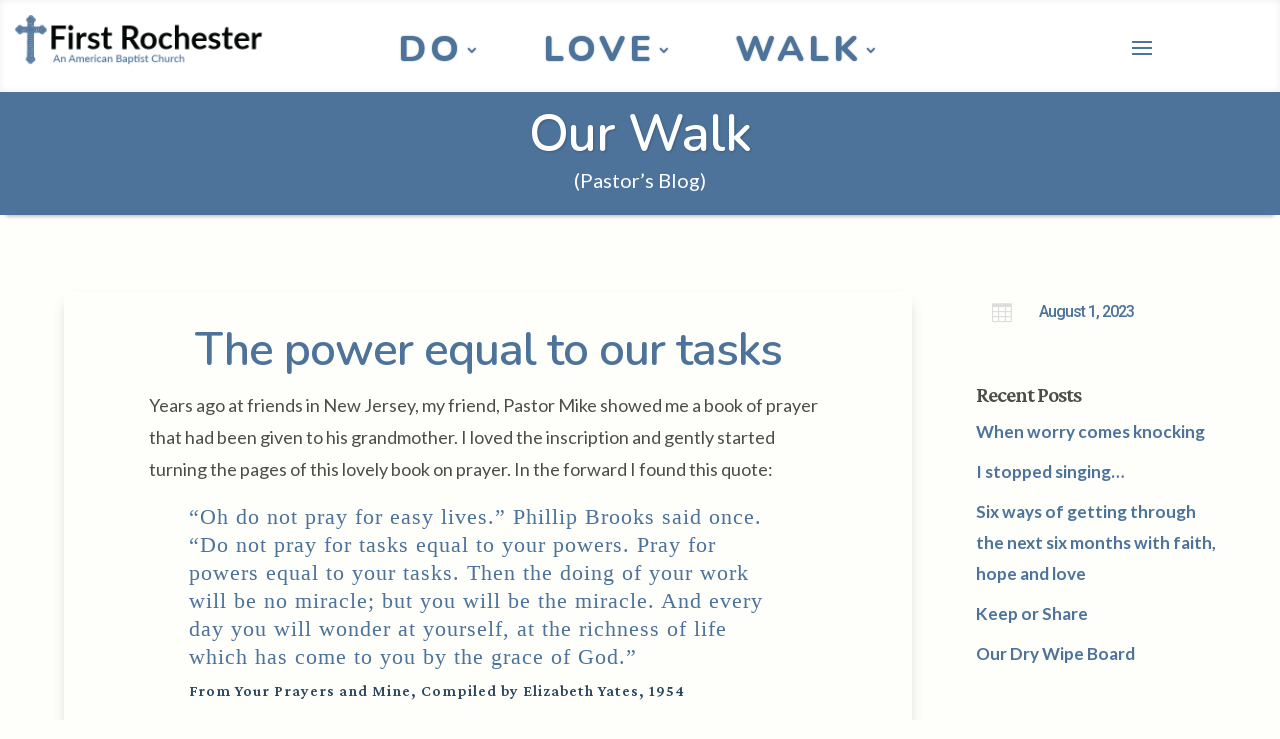

--- FILE ---
content_type: text/html; charset=UTF-8
request_url: https://rochesterfbc.org/the-power-equal-to-our-tasks/
body_size: 68521
content:
<!DOCTYPE html>
<html lang="en-US">
<head>
	<meta charset="UTF-8" />
<meta http-equiv="X-UA-Compatible" content="IE=edge">
	<link rel="pingback" href="https://rochesterfbc.org/xmlrpc.php" />

	<script type="text/javascript">
		document.documentElement.className = 'js';
	</script>
	
	<script id="diviarea-loader">window.DiviPopupData=window.DiviAreaConfig={"zIndex":1000000,"animateSpeed":400,"triggerClassPrefix":"show-popup-","idAttrib":"data-popup","modalIndicatorClass":"is-modal","blockingIndicatorClass":"is-blocking","defaultShowCloseButton":true,"withCloseClass":"with-close","noCloseClass":"no-close","triggerCloseClass":"close","singletonClass":"single","darkModeClass":"dark","noShadowClass":"no-shadow","altCloseClass":"close-alt","popupSelector":".et_pb_section.popup","initializeOnEvent":"et_pb_after_init_modules","popupWrapperClass":"area-outer-wrap","fullHeightClass":"full-height","openPopupClass":"da-overlay-visible","overlayClass":"da-overlay","exitIndicatorClass":"on-exit","hoverTriggerClass":"on-hover","clickTriggerClass":"on-click","onExitDelay":2000,"notMobileClass":"not-mobile","notTabletClass":"not-tablet","notDesktopClass":"not-desktop","baseContext":"body","activePopupClass":"is-open","closeButtonClass":"da-close","withLoaderClass":"with-loader","debug":false,"ajaxUrl":"https:\/\/rochesterfbc.org\/wp-admin\/admin-ajax.php","sys":[]};var divimode_loader=function(){"use strict";!function(t){t.DiviArea=t.DiviPopup={loaded:!1};var n=t.DiviArea,i=n.Hooks={},o={};function r(t,n,i){var r,e,c;if("string"==typeof t)if(o[t]){if(n)if((r=o[t])&&i)for(c=r.length;c--;)(e=r[c]).callback===n&&e.context===i&&(r[c]=!1);else for(c=r.length;c--;)r[c].callback===n&&(r[c]=!1)}else o[t]=[]}function e(t,n,i,r){if("string"==typeof t){var e={callback:n,priority:i,context:r},c=o[t];c?(c.push(e),c=function(t){var n,i,o,r,e=t.length;for(r=1;r<e;r++)for(n=t[r],i=r;i>0;i--)(o=t[i-1]).priority>n.priority&&(t[i]=o,t[i-1]=n);return t}(c)):c=[e],o[t]=c}}function c(t,n,i){"string"==typeof n&&(n=[n]);var r,e,c=[];for(r=0;r<n.length;r++)Array.prototype.push.apply(c,o[n[r]]);for(e=0;e<c.length;e++){var a=void 0;c[e]&&"function"==typeof c[e].callback&&("filter"===t?void 0!==(a=c[e].callback.apply(c[e].context,i))&&(i[0]=a):c[e].callback.apply(c[e].context,i))}if("filter"===t)return i[0]}i.silent=function(){return i},n.removeFilter=i.removeFilter=function(t,n){r(t,n)},n.removeAction=i.removeAction=function(t,n){r(t,n)},n.applyFilters=i.applyFilters=function(t){for(var n=[],i=arguments.length-1;i-- >0;)n[i]=arguments[i+1];return c("filter",t,n)},n.doAction=i.doAction=function(t){for(var n=[],i=arguments.length-1;i-- >0;)n[i]=arguments[i+1];c("action",t,n)},n.addFilter=i.addFilter=function(n,i,o,r){e(n,i,parseInt(o||10,10),r||t)},n.addAction=i.addAction=function(n,i,o,r){e(n,i,parseInt(o||10,10),r||t)},n.addActionOnce=i.addActionOnce=function(n,i,o,c){e(n,i,parseInt(o||10,10),c||t),e(n,(function(){r(n,i)}),1+parseInt(o||10,10),c||t)}}(window);return{}}();
</script><meta name='robots' content='index, follow, max-image-preview:large, max-snippet:-1, max-video-preview:-1' />

	<!-- This site is optimized with the Yoast SEO plugin v26.8 - https://yoast.com/product/yoast-seo-wordpress/ -->
	<title>The power equal to our tasks - First Rochester</title>
	<link rel="canonical" href="https://rochesterfbc.org/the-power-equal-to-our-tasks/" />
	<meta property="og:locale" content="en_US" />
	<meta property="og:type" content="article" />
	<meta property="og:title" content="The power equal to our tasks - First Rochester" />
	<meta property="og:url" content="https://rochesterfbc.org/the-power-equal-to-our-tasks/" />
	<meta property="og:site_name" content="First Rochester" />
	<meta property="article:publisher" content="https://www.facebook.com/1BaptRochNY/" />
	<meta property="article:published_time" content="2023-08-01T21:25:58+00:00" />
	<meta property="article:modified_time" content="2023-12-18T19:56:44+00:00" />
	<meta name="author" content="Rev. Joanne Gilbert-Cannon" />
	<meta name="twitter:card" content="summary_large_image" />
	<meta name="twitter:creator" content="@FBCRochesterNY" />
	<meta name="twitter:site" content="@FBCRochesterNY" />
	<meta name="twitter:label1" content="Written by" />
	<meta name="twitter:data1" content="Rev. Joanne Gilbert-Cannon" />
	<meta name="twitter:label2" content="Est. reading time" />
	<meta name="twitter:data2" content="2 minutes" />
	<script type="application/ld+json" class="yoast-schema-graph">{"@context":"https://schema.org","@graph":[{"@type":"Article","@id":"https://rochesterfbc.org/the-power-equal-to-our-tasks/#article","isPartOf":{"@id":"https://rochesterfbc.org/the-power-equal-to-our-tasks/"},"author":{"name":"Rev. Joanne Gilbert-Cannon","@id":"https://rochesterfbc.org/#/schema/person/5a33c2297ff979cf00b43231ee8c5064"},"headline":"The power equal to our tasks","datePublished":"2023-08-01T21:25:58+00:00","dateModified":"2023-12-18T19:56:44+00:00","mainEntityOfPage":{"@id":"https://rochesterfbc.org/the-power-equal-to-our-tasks/"},"wordCount":605,"commentCount":0,"publisher":{"@id":"https://rochesterfbc.org/#organization"},"articleSection":["Pastor's Blog"],"inLanguage":"en-US","potentialAction":[{"@type":"CommentAction","name":"Comment","target":["https://rochesterfbc.org/the-power-equal-to-our-tasks/#respond"]}]},{"@type":"WebPage","@id":"https://rochesterfbc.org/the-power-equal-to-our-tasks/","url":"https://rochesterfbc.org/the-power-equal-to-our-tasks/","name":"The power equal to our tasks - First Rochester","isPartOf":{"@id":"https://rochesterfbc.org/#website"},"datePublished":"2023-08-01T21:25:58+00:00","dateModified":"2023-12-18T19:56:44+00:00","breadcrumb":{"@id":"https://rochesterfbc.org/the-power-equal-to-our-tasks/#breadcrumb"},"inLanguage":"en-US","potentialAction":[{"@type":"ReadAction","target":["https://rochesterfbc.org/the-power-equal-to-our-tasks/"]}]},{"@type":"BreadcrumbList","@id":"https://rochesterfbc.org/the-power-equal-to-our-tasks/#breadcrumb","itemListElement":[{"@type":"ListItem","position":1,"name":"Home","item":"https://rochesterfbc.org/"},{"@type":"ListItem","position":2,"name":"The power equal to our tasks"}]},{"@type":"WebSite","@id":"https://rochesterfbc.org/#website","url":"https://rochesterfbc.org/","name":"First Rochester","description":"An American Baptist Church","publisher":{"@id":"https://rochesterfbc.org/#organization"},"alternateName":"First Baptist Church of Rochester","potentialAction":[{"@type":"SearchAction","target":{"@type":"EntryPoint","urlTemplate":"https://rochesterfbc.org/?s={search_term_string}"},"query-input":{"@type":"PropertyValueSpecification","valueRequired":true,"valueName":"search_term_string"}}],"inLanguage":"en-US"},{"@type":"Organization","@id":"https://rochesterfbc.org/#organization","name":"First Rochester","url":"https://rochesterfbc.org/","logo":{"@type":"ImageObject","inLanguage":"en-US","@id":"https://rochesterfbc.org/#/schema/logo/image/","url":"https://rochesterfbc.org/wp-content/uploads/2023/05/FBCR-Logo-words-only.jpg","contentUrl":"https://rochesterfbc.org/wp-content/uploads/2023/05/FBCR-Logo-words-only.jpg","width":1086,"height":205,"caption":"First Rochester"},"image":{"@id":"https://rochesterfbc.org/#/schema/logo/image/"},"sameAs":["https://www.facebook.com/1BaptRochNY/","https://x.com/FBCRochesterNY"]},{"@type":"Person","@id":"https://rochesterfbc.org/#/schema/person/5a33c2297ff979cf00b43231ee8c5064","name":"Rev. Joanne Gilbert-Cannon","url":"https://rochesterfbc.org/author/rev-joanne-gilbert-cannon/"}]}</script>
	<!-- / Yoast SEO plugin. -->


<link rel='dns-prefetch' href='//fonts.googleapis.com' />
<link rel="alternate" type="application/rss+xml" title="First Rochester &raquo; Feed" href="https://rochesterfbc.org/feed/" />
<link rel="alternate" type="application/rss+xml" title="First Rochester &raquo; Comments Feed" href="https://rochesterfbc.org/comments/feed/" />
<link rel="alternate" type="text/calendar" title="First Rochester &raquo; iCal Feed" href="https://rochesterfbc.org/events/?ical=1" />
<link rel="alternate" type="application/rss+xml" title="First Rochester &raquo; The power equal to our tasks Comments Feed" href="https://rochesterfbc.org/the-power-equal-to-our-tasks/feed/" />
<link rel="alternate" title="oEmbed (JSON)" type="application/json+oembed" href="https://rochesterfbc.org/wp-json/oembed/1.0/embed?url=https%3A%2F%2Frochesterfbc.org%2Fthe-power-equal-to-our-tasks%2F" />
<link rel="alternate" title="oEmbed (XML)" type="text/xml+oembed" href="https://rochesterfbc.org/wp-json/oembed/1.0/embed?url=https%3A%2F%2Frochesterfbc.org%2Fthe-power-equal-to-our-tasks%2F&#038;format=xml" />
<meta content="Divi v.4.27.5" name="generator"/><link rel='stylesheet' id='tribe-events-pro-mini-calendar-block-styles-css' href='https://rochesterfbc.org/wp-content/plugins/events-calendar-pro/build/css/tribe-events-pro-mini-calendar-block.css?ver=7.7.12' type='text/css' media='all' />
<style id='wp-emoji-styles-inline-css' type='text/css'>

	img.wp-smiley, img.emoji {
		display: inline !important;
		border: none !important;
		box-shadow: none !important;
		height: 1em !important;
		width: 1em !important;
		margin: 0 0.07em !important;
		vertical-align: -0.1em !important;
		background: none !important;
		padding: 0 !important;
	}
/*# sourceURL=wp-emoji-styles-inline-css */
</style>
<link rel='stylesheet' id='wp-block-library-css' href='https://rochesterfbc.org/wp-includes/css/dist/block-library/style.min.css?ver=6.9' type='text/css' media='all' />
<style id='wp-block-heading-inline-css' type='text/css'>
h1:where(.wp-block-heading).has-background,h2:where(.wp-block-heading).has-background,h3:where(.wp-block-heading).has-background,h4:where(.wp-block-heading).has-background,h5:where(.wp-block-heading).has-background,h6:where(.wp-block-heading).has-background{padding:1.25em 2.375em}h1.has-text-align-left[style*=writing-mode]:where([style*=vertical-lr]),h1.has-text-align-right[style*=writing-mode]:where([style*=vertical-rl]),h2.has-text-align-left[style*=writing-mode]:where([style*=vertical-lr]),h2.has-text-align-right[style*=writing-mode]:where([style*=vertical-rl]),h3.has-text-align-left[style*=writing-mode]:where([style*=vertical-lr]),h3.has-text-align-right[style*=writing-mode]:where([style*=vertical-rl]),h4.has-text-align-left[style*=writing-mode]:where([style*=vertical-lr]),h4.has-text-align-right[style*=writing-mode]:where([style*=vertical-rl]),h5.has-text-align-left[style*=writing-mode]:where([style*=vertical-lr]),h5.has-text-align-right[style*=writing-mode]:where([style*=vertical-rl]),h6.has-text-align-left[style*=writing-mode]:where([style*=vertical-lr]),h6.has-text-align-right[style*=writing-mode]:where([style*=vertical-rl]){rotate:180deg}
/*# sourceURL=https://rochesterfbc.org/wp-includes/blocks/heading/style.min.css */
</style>
<style id='wp-block-latest-posts-inline-css' type='text/css'>
.wp-block-latest-posts{box-sizing:border-box}.wp-block-latest-posts.alignleft{margin-right:2em}.wp-block-latest-posts.alignright{margin-left:2em}.wp-block-latest-posts.wp-block-latest-posts__list{list-style:none}.wp-block-latest-posts.wp-block-latest-posts__list li{clear:both;overflow-wrap:break-word}.wp-block-latest-posts.is-grid{display:flex;flex-wrap:wrap}.wp-block-latest-posts.is-grid li{margin:0 1.25em 1.25em 0;width:100%}@media (min-width:600px){.wp-block-latest-posts.columns-2 li{width:calc(50% - .625em)}.wp-block-latest-posts.columns-2 li:nth-child(2n){margin-right:0}.wp-block-latest-posts.columns-3 li{width:calc(33.33333% - .83333em)}.wp-block-latest-posts.columns-3 li:nth-child(3n){margin-right:0}.wp-block-latest-posts.columns-4 li{width:calc(25% - .9375em)}.wp-block-latest-posts.columns-4 li:nth-child(4n){margin-right:0}.wp-block-latest-posts.columns-5 li{width:calc(20% - 1em)}.wp-block-latest-posts.columns-5 li:nth-child(5n){margin-right:0}.wp-block-latest-posts.columns-6 li{width:calc(16.66667% - 1.04167em)}.wp-block-latest-posts.columns-6 li:nth-child(6n){margin-right:0}}:root :where(.wp-block-latest-posts.is-grid){padding:0}:root :where(.wp-block-latest-posts.wp-block-latest-posts__list){padding-left:0}.wp-block-latest-posts__post-author,.wp-block-latest-posts__post-date{display:block;font-size:.8125em}.wp-block-latest-posts__post-excerpt,.wp-block-latest-posts__post-full-content{margin-bottom:1em;margin-top:.5em}.wp-block-latest-posts__featured-image a{display:inline-block}.wp-block-latest-posts__featured-image img{height:auto;max-width:100%;width:auto}.wp-block-latest-posts__featured-image.alignleft{float:left;margin-right:1em}.wp-block-latest-posts__featured-image.alignright{float:right;margin-left:1em}.wp-block-latest-posts__featured-image.aligncenter{margin-bottom:1em;text-align:center}
/*# sourceURL=https://rochesterfbc.org/wp-includes/blocks/latest-posts/style.min.css */
</style>
<style id='wp-block-search-inline-css' type='text/css'>
.wp-block-search__button{margin-left:10px;word-break:normal}.wp-block-search__button.has-icon{line-height:0}.wp-block-search__button svg{height:1.25em;min-height:24px;min-width:24px;width:1.25em;fill:currentColor;vertical-align:text-bottom}:where(.wp-block-search__button){border:1px solid #ccc;padding:6px 10px}.wp-block-search__inside-wrapper{display:flex;flex:auto;flex-wrap:nowrap;max-width:100%}.wp-block-search__label{width:100%}.wp-block-search.wp-block-search__button-only .wp-block-search__button{box-sizing:border-box;display:flex;flex-shrink:0;justify-content:center;margin-left:0;max-width:100%}.wp-block-search.wp-block-search__button-only .wp-block-search__inside-wrapper{min-width:0!important;transition-property:width}.wp-block-search.wp-block-search__button-only .wp-block-search__input{flex-basis:100%;transition-duration:.3s}.wp-block-search.wp-block-search__button-only.wp-block-search__searchfield-hidden,.wp-block-search.wp-block-search__button-only.wp-block-search__searchfield-hidden .wp-block-search__inside-wrapper{overflow:hidden}.wp-block-search.wp-block-search__button-only.wp-block-search__searchfield-hidden .wp-block-search__input{border-left-width:0!important;border-right-width:0!important;flex-basis:0;flex-grow:0;margin:0;min-width:0!important;padding-left:0!important;padding-right:0!important;width:0!important}:where(.wp-block-search__input){appearance:none;border:1px solid #949494;flex-grow:1;font-family:inherit;font-size:inherit;font-style:inherit;font-weight:inherit;letter-spacing:inherit;line-height:inherit;margin-left:0;margin-right:0;min-width:3rem;padding:8px;text-decoration:unset!important;text-transform:inherit}:where(.wp-block-search__button-inside .wp-block-search__inside-wrapper){background-color:#fff;border:1px solid #949494;box-sizing:border-box;padding:4px}:where(.wp-block-search__button-inside .wp-block-search__inside-wrapper) .wp-block-search__input{border:none;border-radius:0;padding:0 4px}:where(.wp-block-search__button-inside .wp-block-search__inside-wrapper) .wp-block-search__input:focus{outline:none}:where(.wp-block-search__button-inside .wp-block-search__inside-wrapper) :where(.wp-block-search__button){padding:4px 8px}.wp-block-search.aligncenter .wp-block-search__inside-wrapper{margin:auto}.wp-block[data-align=right] .wp-block-search.wp-block-search__button-only .wp-block-search__inside-wrapper{float:right}
/*# sourceURL=https://rochesterfbc.org/wp-includes/blocks/search/style.min.css */
</style>
<style id='wp-block-search-theme-inline-css' type='text/css'>
.wp-block-search .wp-block-search__label{font-weight:700}.wp-block-search__button{border:1px solid #ccc;padding:.375em .625em}
/*# sourceURL=https://rochesterfbc.org/wp-includes/blocks/search/theme.min.css */
</style>
<style id='wp-block-group-inline-css' type='text/css'>
.wp-block-group{box-sizing:border-box}:where(.wp-block-group.wp-block-group-is-layout-constrained){position:relative}
/*# sourceURL=https://rochesterfbc.org/wp-includes/blocks/group/style.min.css */
</style>
<style id='wp-block-group-theme-inline-css' type='text/css'>
:where(.wp-block-group.has-background){padding:1.25em 2.375em}
/*# sourceURL=https://rochesterfbc.org/wp-includes/blocks/group/theme.min.css */
</style>
<style id='global-styles-inline-css' type='text/css'>
:root{--wp--preset--aspect-ratio--square: 1;--wp--preset--aspect-ratio--4-3: 4/3;--wp--preset--aspect-ratio--3-4: 3/4;--wp--preset--aspect-ratio--3-2: 3/2;--wp--preset--aspect-ratio--2-3: 2/3;--wp--preset--aspect-ratio--16-9: 16/9;--wp--preset--aspect-ratio--9-16: 9/16;--wp--preset--color--black: #000000;--wp--preset--color--cyan-bluish-gray: #abb8c3;--wp--preset--color--white: #ffffff;--wp--preset--color--pale-pink: #f78da7;--wp--preset--color--vivid-red: #cf2e2e;--wp--preset--color--luminous-vivid-orange: #ff6900;--wp--preset--color--luminous-vivid-amber: #fcb900;--wp--preset--color--light-green-cyan: #7bdcb5;--wp--preset--color--vivid-green-cyan: #00d084;--wp--preset--color--pale-cyan-blue: #8ed1fc;--wp--preset--color--vivid-cyan-blue: #0693e3;--wp--preset--color--vivid-purple: #9b51e0;--wp--preset--gradient--vivid-cyan-blue-to-vivid-purple: linear-gradient(135deg,rgb(6,147,227) 0%,rgb(155,81,224) 100%);--wp--preset--gradient--light-green-cyan-to-vivid-green-cyan: linear-gradient(135deg,rgb(122,220,180) 0%,rgb(0,208,130) 100%);--wp--preset--gradient--luminous-vivid-amber-to-luminous-vivid-orange: linear-gradient(135deg,rgb(252,185,0) 0%,rgb(255,105,0) 100%);--wp--preset--gradient--luminous-vivid-orange-to-vivid-red: linear-gradient(135deg,rgb(255,105,0) 0%,rgb(207,46,46) 100%);--wp--preset--gradient--very-light-gray-to-cyan-bluish-gray: linear-gradient(135deg,rgb(238,238,238) 0%,rgb(169,184,195) 100%);--wp--preset--gradient--cool-to-warm-spectrum: linear-gradient(135deg,rgb(74,234,220) 0%,rgb(151,120,209) 20%,rgb(207,42,186) 40%,rgb(238,44,130) 60%,rgb(251,105,98) 80%,rgb(254,248,76) 100%);--wp--preset--gradient--blush-light-purple: linear-gradient(135deg,rgb(255,206,236) 0%,rgb(152,150,240) 100%);--wp--preset--gradient--blush-bordeaux: linear-gradient(135deg,rgb(254,205,165) 0%,rgb(254,45,45) 50%,rgb(107,0,62) 100%);--wp--preset--gradient--luminous-dusk: linear-gradient(135deg,rgb(255,203,112) 0%,rgb(199,81,192) 50%,rgb(65,88,208) 100%);--wp--preset--gradient--pale-ocean: linear-gradient(135deg,rgb(255,245,203) 0%,rgb(182,227,212) 50%,rgb(51,167,181) 100%);--wp--preset--gradient--electric-grass: linear-gradient(135deg,rgb(202,248,128) 0%,rgb(113,206,126) 100%);--wp--preset--gradient--midnight: linear-gradient(135deg,rgb(2,3,129) 0%,rgb(40,116,252) 100%);--wp--preset--font-size--small: 13px;--wp--preset--font-size--medium: 20px;--wp--preset--font-size--large: 36px;--wp--preset--font-size--x-large: 42px;--wp--preset--spacing--20: 0.44rem;--wp--preset--spacing--30: 0.67rem;--wp--preset--spacing--40: 1rem;--wp--preset--spacing--50: 1.5rem;--wp--preset--spacing--60: 2.25rem;--wp--preset--spacing--70: 3.38rem;--wp--preset--spacing--80: 5.06rem;--wp--preset--shadow--natural: 6px 6px 9px rgba(0, 0, 0, 0.2);--wp--preset--shadow--deep: 12px 12px 50px rgba(0, 0, 0, 0.4);--wp--preset--shadow--sharp: 6px 6px 0px rgba(0, 0, 0, 0.2);--wp--preset--shadow--outlined: 6px 6px 0px -3px rgb(255, 255, 255), 6px 6px rgb(0, 0, 0);--wp--preset--shadow--crisp: 6px 6px 0px rgb(0, 0, 0);}:root { --wp--style--global--content-size: 823px;--wp--style--global--wide-size: 1080px; }:where(body) { margin: 0; }.wp-site-blocks > .alignleft { float: left; margin-right: 2em; }.wp-site-blocks > .alignright { float: right; margin-left: 2em; }.wp-site-blocks > .aligncenter { justify-content: center; margin-left: auto; margin-right: auto; }:where(.is-layout-flex){gap: 0.5em;}:where(.is-layout-grid){gap: 0.5em;}.is-layout-flow > .alignleft{float: left;margin-inline-start: 0;margin-inline-end: 2em;}.is-layout-flow > .alignright{float: right;margin-inline-start: 2em;margin-inline-end: 0;}.is-layout-flow > .aligncenter{margin-left: auto !important;margin-right: auto !important;}.is-layout-constrained > .alignleft{float: left;margin-inline-start: 0;margin-inline-end: 2em;}.is-layout-constrained > .alignright{float: right;margin-inline-start: 2em;margin-inline-end: 0;}.is-layout-constrained > .aligncenter{margin-left: auto !important;margin-right: auto !important;}.is-layout-constrained > :where(:not(.alignleft):not(.alignright):not(.alignfull)){max-width: var(--wp--style--global--content-size);margin-left: auto !important;margin-right: auto !important;}.is-layout-constrained > .alignwide{max-width: var(--wp--style--global--wide-size);}body .is-layout-flex{display: flex;}.is-layout-flex{flex-wrap: wrap;align-items: center;}.is-layout-flex > :is(*, div){margin: 0;}body .is-layout-grid{display: grid;}.is-layout-grid > :is(*, div){margin: 0;}body{padding-top: 0px;padding-right: 0px;padding-bottom: 0px;padding-left: 0px;}:root :where(.wp-element-button, .wp-block-button__link){background-color: #32373c;border-width: 0;color: #fff;font-family: inherit;font-size: inherit;font-style: inherit;font-weight: inherit;letter-spacing: inherit;line-height: inherit;padding-top: calc(0.667em + 2px);padding-right: calc(1.333em + 2px);padding-bottom: calc(0.667em + 2px);padding-left: calc(1.333em + 2px);text-decoration: none;text-transform: inherit;}.has-black-color{color: var(--wp--preset--color--black) !important;}.has-cyan-bluish-gray-color{color: var(--wp--preset--color--cyan-bluish-gray) !important;}.has-white-color{color: var(--wp--preset--color--white) !important;}.has-pale-pink-color{color: var(--wp--preset--color--pale-pink) !important;}.has-vivid-red-color{color: var(--wp--preset--color--vivid-red) !important;}.has-luminous-vivid-orange-color{color: var(--wp--preset--color--luminous-vivid-orange) !important;}.has-luminous-vivid-amber-color{color: var(--wp--preset--color--luminous-vivid-amber) !important;}.has-light-green-cyan-color{color: var(--wp--preset--color--light-green-cyan) !important;}.has-vivid-green-cyan-color{color: var(--wp--preset--color--vivid-green-cyan) !important;}.has-pale-cyan-blue-color{color: var(--wp--preset--color--pale-cyan-blue) !important;}.has-vivid-cyan-blue-color{color: var(--wp--preset--color--vivid-cyan-blue) !important;}.has-vivid-purple-color{color: var(--wp--preset--color--vivid-purple) !important;}.has-black-background-color{background-color: var(--wp--preset--color--black) !important;}.has-cyan-bluish-gray-background-color{background-color: var(--wp--preset--color--cyan-bluish-gray) !important;}.has-white-background-color{background-color: var(--wp--preset--color--white) !important;}.has-pale-pink-background-color{background-color: var(--wp--preset--color--pale-pink) !important;}.has-vivid-red-background-color{background-color: var(--wp--preset--color--vivid-red) !important;}.has-luminous-vivid-orange-background-color{background-color: var(--wp--preset--color--luminous-vivid-orange) !important;}.has-luminous-vivid-amber-background-color{background-color: var(--wp--preset--color--luminous-vivid-amber) !important;}.has-light-green-cyan-background-color{background-color: var(--wp--preset--color--light-green-cyan) !important;}.has-vivid-green-cyan-background-color{background-color: var(--wp--preset--color--vivid-green-cyan) !important;}.has-pale-cyan-blue-background-color{background-color: var(--wp--preset--color--pale-cyan-blue) !important;}.has-vivid-cyan-blue-background-color{background-color: var(--wp--preset--color--vivid-cyan-blue) !important;}.has-vivid-purple-background-color{background-color: var(--wp--preset--color--vivid-purple) !important;}.has-black-border-color{border-color: var(--wp--preset--color--black) !important;}.has-cyan-bluish-gray-border-color{border-color: var(--wp--preset--color--cyan-bluish-gray) !important;}.has-white-border-color{border-color: var(--wp--preset--color--white) !important;}.has-pale-pink-border-color{border-color: var(--wp--preset--color--pale-pink) !important;}.has-vivid-red-border-color{border-color: var(--wp--preset--color--vivid-red) !important;}.has-luminous-vivid-orange-border-color{border-color: var(--wp--preset--color--luminous-vivid-orange) !important;}.has-luminous-vivid-amber-border-color{border-color: var(--wp--preset--color--luminous-vivid-amber) !important;}.has-light-green-cyan-border-color{border-color: var(--wp--preset--color--light-green-cyan) !important;}.has-vivid-green-cyan-border-color{border-color: var(--wp--preset--color--vivid-green-cyan) !important;}.has-pale-cyan-blue-border-color{border-color: var(--wp--preset--color--pale-cyan-blue) !important;}.has-vivid-cyan-blue-border-color{border-color: var(--wp--preset--color--vivid-cyan-blue) !important;}.has-vivid-purple-border-color{border-color: var(--wp--preset--color--vivid-purple) !important;}.has-vivid-cyan-blue-to-vivid-purple-gradient-background{background: var(--wp--preset--gradient--vivid-cyan-blue-to-vivid-purple) !important;}.has-light-green-cyan-to-vivid-green-cyan-gradient-background{background: var(--wp--preset--gradient--light-green-cyan-to-vivid-green-cyan) !important;}.has-luminous-vivid-amber-to-luminous-vivid-orange-gradient-background{background: var(--wp--preset--gradient--luminous-vivid-amber-to-luminous-vivid-orange) !important;}.has-luminous-vivid-orange-to-vivid-red-gradient-background{background: var(--wp--preset--gradient--luminous-vivid-orange-to-vivid-red) !important;}.has-very-light-gray-to-cyan-bluish-gray-gradient-background{background: var(--wp--preset--gradient--very-light-gray-to-cyan-bluish-gray) !important;}.has-cool-to-warm-spectrum-gradient-background{background: var(--wp--preset--gradient--cool-to-warm-spectrum) !important;}.has-blush-light-purple-gradient-background{background: var(--wp--preset--gradient--blush-light-purple) !important;}.has-blush-bordeaux-gradient-background{background: var(--wp--preset--gradient--blush-bordeaux) !important;}.has-luminous-dusk-gradient-background{background: var(--wp--preset--gradient--luminous-dusk) !important;}.has-pale-ocean-gradient-background{background: var(--wp--preset--gradient--pale-ocean) !important;}.has-electric-grass-gradient-background{background: var(--wp--preset--gradient--electric-grass) !important;}.has-midnight-gradient-background{background: var(--wp--preset--gradient--midnight) !important;}.has-small-font-size{font-size: var(--wp--preset--font-size--small) !important;}.has-medium-font-size{font-size: var(--wp--preset--font-size--medium) !important;}.has-large-font-size{font-size: var(--wp--preset--font-size--large) !important;}.has-x-large-font-size{font-size: var(--wp--preset--font-size--x-large) !important;}
/*# sourceURL=global-styles-inline-css */
</style>

<link rel='stylesheet' id='ctct_form_styles-css' href='https://rochesterfbc.org/wp-content/plugins/constant-contact-forms/assets/css/style.css?ver=2.16.0' type='text/css' media='all' />
<link rel='stylesheet' id='swpm.common-css' href='https://rochesterfbc.org/wp-content/plugins/simple-membership/css/swpm.common.css?ver=4.7.0' type='text/css' media='all' />
<link rel='stylesheet' id='css-divi-area-css' href='https://rochesterfbc.org/wp-content/plugins/popups-for-divi/styles/front.min.css?ver=3.2.3' type='text/css' media='all' />
<style id='css-divi-area-inline-css' type='text/css'>
.et_pb_section.popup{display:none}
/*# sourceURL=css-divi-area-inline-css */
</style>
<link rel='stylesheet' id='css-divi-area-popuphidden-css' href='https://rochesterfbc.org/wp-content/plugins/popups-for-divi/styles/front-popuphidden.min.css?ver=3.2.3' type='text/css' media='all' />
<link rel='stylesheet' id='divi-style-css' href='https://rochesterfbc.org/wp-content/themes/Divi/style.min.css?ver=4.27.5' type='text/css' media='all' />
<link rel='stylesheet' id='divi-dynamic-late-css' href='https://rochesterfbc.org/wp-content/et-cache/125756/et-divi-dynamic-tb-127341-tb-127342-tb-903-125756-late.css?ver=1768445259' type='text/css' media='all' />
<link rel='stylesheet' id='divi-dynamic-css' href='https://rochesterfbc.org/wp-content/et-cache/125756/et-divi-dynamic-tb-127341-tb-127342-tb-903-125756.css?ver=1768445259' type='text/css' media='all' />
<link rel='stylesheet' id='divi-blog-extras-styles-css' href='https://rochesterfbc.org/wp-content/plugins/divi-blog-extras/styles/style.min.css?ver=2.6.5' type='text/css' media='all' />
<link rel='stylesheet' id='et-builder-googlefonts-cached-css' href='https://fonts.googleapis.com/css?family=Crimson+Pro:200,300,regular,500,600,700,800,900,200italic,300italic,italic,500italic,600italic,700italic,800italic,900italic|Lato:100,100italic,300,300italic,regular,italic,700,700italic,900,900italic|Nunito:200,300,regular,500,600,700,800,900,200italic,300italic,italic,500italic,600italic,700italic,800italic,900italic|Roboto:100,100italic,300,300italic,regular,italic,500,500italic,700,700italic,900,900italic|Tangerine:regular,700|Poppins:100,100italic,200,200italic,300,300italic,regular,italic,500,500italic,600,600italic,700,700italic,800,800italic,900,900italic&#038;subset=latin,latin-ext&#038;display=swap' type='text/css' media='all' />
<script type="text/javascript" src="https://rochesterfbc.org/wp-includes/js/jquery/jquery.min.js?ver=3.7.1" id="jquery-core-js"></script>
<script type="text/javascript" src="https://rochesterfbc.org/wp-includes/js/jquery/jquery-migrate.min.js?ver=3.4.1" id="jquery-migrate-js"></script>
<script type="text/javascript" src="https://rochesterfbc.org/wp-content/plugins/popups-for-divi/scripts/ie-compat.min.js?ver=3.2.3" id="dap-ie-js"></script>
<link rel="https://api.w.org/" href="https://rochesterfbc.org/wp-json/" /><link rel="alternate" title="JSON" type="application/json" href="https://rochesterfbc.org/wp-json/wp/v2/posts/125756" /><link rel="EditURI" type="application/rsd+xml" title="RSD" href="https://rochesterfbc.org/xmlrpc.php?rsd" />
<meta name="generator" content="WordPress 6.9" />
<link rel='shortlink' href='https://rochesterfbc.org/?p=125756' />
<meta name="tec-api-version" content="v1"><meta name="tec-api-origin" content="https://rochesterfbc.org"><link rel="alternate" href="https://rochesterfbc.org/wp-json/tribe/events/v1/" /><meta name="viewport" content="width=device-width, initial-scale=1.0, maximum-scale=1.0, user-scalable=0" /><style type="text/css" id="custom-background-css">
body.custom-background { background-color: #fefefa; }
</style>
	<script >
    jQuery(function($) {
        $(document).ready(function() {
            $("body ul.et_mobile_menu li.menu-item-has-children, body ul.et_mobile_menu  li.page_item_has_children").append('<a href="#" class="mobile-toggle"></a>');
            $('ul.et_mobile_menu li.menu-item-has-children .mobile-toggle, ul.et_mobile_menu li.page_item_has_children .mobile-toggle').click(function(event) {
                event.preventDefault();
                $(this).parent('li').toggleClass('dt-open');
                $(this).parent('li').find('ul.children').first().toggleClass('visible');
                $(this).parent('li').find('ul.sub-menu').first().toggleClass('visible');
            });
            iconFINAL = 'P';
            $('body ul.et_mobile_menu li.menu-item-has-children, body ul.et_mobile_menu li.page_item_has_children').attr('data-icon', iconFINAL);
            $('.mobile-toggle').on('mouseover', function() {
                $(this).parent().addClass('is-hover');
            }).on('mouseout', function() {
                $(this).parent().removeClass('is-hover');
            })
        });
    }); 
</script>

<script>
jQuery(document).ready(function(){
jQuery(window).scroll(function() {
var scroll = jQuery(window).scrollTop();
if (scroll >= 100) {
jQuery(".pa-header").addClass("pa-fixed-header");
}
else{
jQuery(".pa-header").removeClass("pa-fixed-header");
}
});
});
</script>

<script>
jQuery(document).ready(function(){
var totalheight = 0;
jQuery(".et-l--header .et_builder_inner_content .et_pb_section").each(function(){
totalheight = totalheight + jQuery(this).outerHeight();
});
totalheight = totalheight + "px";
jQuery("#et-main-area").css("padding-top",totalheight);
});
</script>

<script>
  jQuery(document).ready(function () {
		jQuery(".pa-button-tagline").append("<div class= 'pa-tagline-wrap'><h6>Pastor's Blog</h6></div>");
	})
</script>

<script>
  jQuery(document).ready(function () {
		jQuery(".pa-button-tagline2").append("<div class= 'pa-tagline-wrap'><h6>News & Events</h6></div>");
	})
</script>
<link rel="icon" href="https://rochesterfbc.org/wp-content/uploads/2023/09/cropped-cropped-Cross-square-32x32.jpg" sizes="32x32" />
<link rel="icon" href="https://rochesterfbc.org/wp-content/uploads/2023/09/cropped-cropped-Cross-square-192x192.jpg" sizes="192x192" />
<link rel="apple-touch-icon" href="https://rochesterfbc.org/wp-content/uploads/2023/09/cropped-cropped-Cross-square-180x180.jpg" />
<meta name="msapplication-TileImage" content="https://rochesterfbc.org/wp-content/uploads/2023/09/cropped-cropped-Cross-square-270x270.jpg" />
<link rel="stylesheet" id="et-core-unified-tb-127341-tb-127342-tb-903-125756-cached-inline-styles" href="https://rochesterfbc.org/wp-content/et-cache/125756/et-core-unified-tb-127341-tb-127342-tb-903-125756.min.css?ver=1768454012" /><link rel="stylesheet" id="et-core-unified-125756-cached-inline-styles" href="https://rochesterfbc.org/wp-content/et-cache/125756/et-core-unified-125756.min.css?ver=1768454012" /></head>
<body class="wp-singular post-template-default single single-post postid-125756 single-format-standard custom-background wp-theme-Divi et-tb-has-template et-tb-has-header et-tb-has-body et-tb-has-footer tribe-no-js ctct-Divi et_pb_button_helper_class et_cover_background et_pb_gutter osx et_pb_gutters3 et_pb_pagebuilder_layout et_divi_theme et-db">
	<div id="page-container">
<div id="et-boc" class="et-boc">
			
		<header class="et-l et-l--header">
			<div class="et_builder_inner_content et_pb_gutters3"><div class="et_pb_section et_pb_section_0_tb_header pa-header et_pb_inner_shadow et_section_regular et_pb_section--fixed et_pb_section--with-menu" >
				
				
				
				
				
				
				<div class="et_pb_row et_pb_row_0_tb_header et_pb_gutters1 et_pb_row--with-menu">
				<div class="et_pb_column et_pb_column_1_5 et_pb_column_0_tb_header  et_pb_css_mix_blend_mode_passthrough et_pb_column--with-menu">
				
				
				
				
				<div class="et_pb_module et_pb_menu et_pb_menu_0_tb_header et-menu-nav-fbcr et_pb_bg_layout_light  et_pb_text_align_left et_dropdown_animation_fade et_pb_menu--with-logo et_pb_menu--style-centered">
					
					
					
					
					<div class="et_pb_menu_inner_container clearfix">
						<div class="et_pb_menu__logo-wrap">
			  <div class="et_pb_menu__logo">
				<a href="https://rochesterfbc.org/" ><img fetchpriority="high" decoding="async" width="524" height="112" src="https://rochesterfbc.org/wp-content/uploads/2023/08/LogoFRB-Landsape@2x-crop.png" alt="" srcset="https://rochesterfbc.org/wp-content/uploads/2023/08/LogoFRB-Landsape@2x-crop.png 524w, https://rochesterfbc.org/wp-content/uploads/2023/08/LogoFRB-Landsape@2x-crop-480x103.png 480w" sizes="(min-width: 0px) and (max-width: 480px) 480px, (min-width: 481px) 524px, 100vw" class="wp-image-124573" /></a>
			  </div>
			</div>
						<div class="et_pb_menu__wrap">
							<div class="et_pb_menu__menu">
								<nav class="et-menu-nav"><ul id="menu-joinus" class="et-menu nav"><li id="menu-item-959" class="et_pb_menu_page_id-26 menu-item menu-item-type-post_type menu-item-object-page menu-item-959"><a href="https://rochesterfbc.org/worship/">Join us for worship at 10am on Sundays at 175 Allens Creek Rd, Rochester</a></li>
</ul></nav>
							</div>
							
							
							<div class="et_mobile_nav_menu">
				<div class="mobile_nav closed">
					<span class="mobile_menu_bar"></span>
				</div>
			</div>
						</div>
						
					</div>
				</div>
			</div><div class="et_pb_column et_pb_column_3_5 et_pb_column_1_tb_header  et_pb_css_mix_blend_mode_passthrough et_pb_column--with-menu">
				
				
				
				
				<div class="et_pb_module et_pb_menu et_pb_menu_1_tb_header menu-module-reduced-padding pa-open-mobile-menu et_pb_bg_layout_light  et_pb_text_align_left et_dropdown_animation_fade et_pb_menu--without-logo et_pb_menu--style-centered">
					
					
					
					
					<div class="et_pb_menu_inner_container clearfix">
						
						<div class="et_pb_menu__wrap">
							<div class="et_pb_menu__menu">
								<nav class="et-menu-nav"><ul id="menu-dolovewalk" class="et-menu nav"><li id="menu-item-1746" class="et_pb_menu_page_id-1744 menu-item menu-item-type-post_type menu-item-object-page menu-item-has-children menu-item-1746"><a href="https://rochesterfbc.org/do/">DO</a>
<ul class="sub-menu">
	<li id="menu-item-1909" class="et_pb_menu_page_id-1827 menu-item menu-item-type-post_type menu-item-object-page menu-item-1909"><a href="https://rochesterfbc.org/serve/">Serve</a></li>
	<li id="menu-item-1911" class="et_pb_menu_page_id-1894 menu-item menu-item-type-post_type menu-item-object-page menu-item-1911"><a href="https://rochesterfbc.org/learn/">Learn</a></li>
	<li id="menu-item-124453" class="et_pb_menu_page_id-1061 menu-item menu-item-type-post_type menu-item-object-page menu-item-124453"><a href="https://rochesterfbc.org/contact-us/">Contact</a></li>
</ul>
</li>
<li id="menu-item-1908" class="et_pb_menu_page_id-1906 menu-item menu-item-type-post_type menu-item-object-page menu-item-has-children menu-item-1908"><a href="https://rochesterfbc.org/love/">LOVE</a>
<ul class="sub-menu">
	<li id="menu-item-1955" class="et_pb_menu_page_id-1953 menu-item menu-item-type-post_type menu-item-object-page menu-item-1955"><a href="https://rochesterfbc.org/community/">Community</a></li>
	<li id="menu-item-2038" class="et_pb_menu_page_id-2036 menu-item menu-item-type-post_type menu-item-object-page menu-item-2038"><a href="https://rochesterfbc.org/campus/">Sharing Our Campus</a></li>
	<li id="menu-item-129275" class="et_pb_menu_page_id-129120 menu-item menu-item-type-post_type menu-item-object-page menu-item-129275"><a href="https://rochesterfbc.org/lgbtqia/">LGBTQIA+ W&#038;A</a></li>
	<li id="menu-item-2060" class="et_pb_menu_page_id-2058 menu-item menu-item-type-post_type menu-item-object-page menu-item-2060"><a href="https://rochesterfbc.org/history/">History</a></li>
	<li id="menu-item-2094" class="et_pb_menu_page_id-1508 menu-item menu-item-type-post_type menu-item-object-page menu-item-2094"><a href="https://rochesterfbc.org/news-and-events/">News and Events</a></li>
	<li id="menu-item-2095" class="et_pb_menu_page_id-1023 menu-item menu-item-type-post_type menu-item-object-page menu-item-2095"><a href="https://rochesterfbc.org/church-calendar/">Church Calendar</a></li>
	<li id="menu-item-124439" class="et_pb_menu_page_id-124422 menu-item menu-item-type-post_type menu-item-object-page menu-item-124439"><a href="https://rochesterfbc.org/prayer-requests/">Prayer Requests</a></li>
</ul>
</li>
<li id="menu-item-1929" class="et_pb_menu_page_id-1927 menu-item menu-item-type-post_type menu-item-object-page menu-item-has-children menu-item-1929"><a href="https://rochesterfbc.org/walk/">WALK</a>
<ul class="sub-menu">
	<li id="menu-item-2109" class="et_pb_menu_page_id-26 menu-item menu-item-type-post_type menu-item-object-page menu-item-2109"><a href="https://rochesterfbc.org/worship/">Join Us For Worship</a></li>
	<li id="menu-item-2110" class="et_pb_menu_page_id-1478 menu-item menu-item-type-post_type menu-item-object-page menu-item-2110"><a href="https://rochesterfbc.org/online-worship/">Worship Online</a></li>
	<li id="menu-item-2111" class="et_pb_menu_page_id-1485 menu-item menu-item-type-post_type menu-item-object-page menu-item-2111"><a href="https://rochesterfbc.org/sermons/">Sermons</a></li>
	<li id="menu-item-2112" class="et_pb_menu_page_id-1496 menu-item menu-item-type-post_type menu-item-object-page menu-item-2112"><a href="https://rochesterfbc.org/pastors-blog/">Our Walk (Pastor’s Blog)</a></li>
	<li id="menu-item-2113" class="et_pb_menu_page_id-29 menu-item menu-item-type-post_type menu-item-object-page menu-item-2113"><a href="https://rochesterfbc.org/give/">Give</a></li>
</ul>
</li>
</ul></nav>
							</div>
							
							
							<div class="et_mobile_nav_menu">
				<div class="mobile_nav closed">
					<span class="mobile_menu_bar"></span>
				</div>
			</div>
						</div>
						
					</div>
				</div>
			</div><div class="et_pb_column et_pb_column_1_5 et_pb_column_2_tb_header  et_pb_css_mix_blend_mode_passthrough et-last-child et_pb_column--with-menu">
				
				
				
				
				<div class="et_pb_module et_pb_menu et_pb_menu_2_tb_header pa-hamburger-menu  et_pb_bg_layout_light  et_pb_text_align_left et_dropdown_animation_fade et_pb_menu--without-logo et_pb_menu--style-centered">
					
					
					
					
					<div class="et_pb_menu_inner_container clearfix">
						
						<div class="et_pb_menu__wrap">
							<div class="et_pb_menu__menu">
								<nav class="et-menu-nav"><ul id="menu-navigation-menu" class="et-menu nav"><li class="et_pb_menu_page_id-2118 menu-item menu-item-type-custom menu-item-object-custom menu-item-has-children menu-item-2118"><a href="/community/#fbcr">Who We Are</a>
<ul class="sub-menu">
	<li class="et_pb_menu_page_id-1953 menu-item menu-item-type-post_type menu-item-object-page menu-item-124683"><a href="https://rochesterfbc.org/community/">Who We Are</a></li>
	<li class="et_pb_menu_page_id-2119 menu-item menu-item-type-custom menu-item-object-custom menu-item-2119"><a href="/home/#expect">What To Expect</a></li>
	<li class="et_pb_menu_page_id-129120 menu-item menu-item-type-post_type menu-item-object-page menu-item-129276"><a href="https://rochesterfbc.org/lgbtqia/">LGBTQIA+ W &#038; A</a></li>
	<li class="et_pb_menu_page_id-2116 menu-item menu-item-type-custom menu-item-object-custom menu-item-2116"><a href="/community/#staff">Our Staff</a></li>
</ul>
</li>
<li class="et_pb_menu_page_id-1511 menu-item menu-item-type-custom menu-item-object-custom menu-item-has-children menu-item-1511"><a href="/news-and-events/">What We Do</a>
<ul class="sub-menu">
	<li class="et_pb_menu_page_id-1744 menu-item menu-item-type-post_type menu-item-object-page menu-item-125678"><a href="https://rochesterfbc.org/do/">Do Justice</a></li>
	<li class="et_pb_menu_page_id-1906 menu-item menu-item-type-post_type menu-item-object-page menu-item-125680"><a href="https://rochesterfbc.org/love/">Love Kindness</a></li>
	<li class="et_pb_menu_page_id-1927 menu-item menu-item-type-post_type menu-item-object-page menu-item-125679"><a href="https://rochesterfbc.org/walk/">Walk Humbly</a></li>
	<li class="et_pb_menu_page_id-1508 menu-item menu-item-type-post_type menu-item-object-page menu-item-1510"><a href="https://rochesterfbc.org/news-and-events/">News and Events</a></li>
</ul>
</li>
<li class="et_pb_menu_page_id-26 menu-item menu-item-type-post_type menu-item-object-page menu-item-has-children menu-item-27"><a href="https://rochesterfbc.org/worship/">Worship</a>
<ul class="sub-menu">
	<li class="et_pb_menu_page_id-1033 menu-item menu-item-type-custom menu-item-object-custom menu-item-1033"><a href="/worship">Join us for Worship</a></li>
	<li class="et_pb_menu_page_id-1478 menu-item menu-item-type-post_type menu-item-object-page menu-item-1480"><a href="https://rochesterfbc.org/online-worship/">Worship Online</a></li>
	<li class="et_pb_menu_page_id-125283 menu-item menu-item-type-post_type menu-item-object-page menu-item-125330"><a href="https://rochesterfbc.org/bulletin/">Order of Worship</a></li>
	<li class="et_pb_menu_page_id-1485 menu-item menu-item-type-post_type menu-item-object-page menu-item-1487"><a href="https://rochesterfbc.org/sermons/">Sermons</a></li>
</ul>
</li>
<li class="et_pb_menu_page_id-1023 menu-item menu-item-type-post_type menu-item-object-page menu-item-1025"><a href="https://rochesterfbc.org/church-calendar/">Church Calendar</a></li>
<li class="et_pb_menu_page_id-1496 menu-item menu-item-type-post_type menu-item-object-page menu-item-1498"><a href="https://rochesterfbc.org/pastors-blog/">Our Walk (Pastor&#8217;s Blog)</a></li>
<li class="et_pb_menu_page_id-29 menu-item menu-item-type-post_type menu-item-object-page menu-item-30"><a href="https://rochesterfbc.org/give/">Give</a></li>
<li class="et_pb_menu_page_id-1061 menu-item menu-item-type-post_type menu-item-object-page menu-item-has-children menu-item-1063"><a href="https://rochesterfbc.org/contact-us/">Contact</a>
<ul class="sub-menu">
	<li class="et_pb_menu_page_id-2122 menu-item menu-item-type-custom menu-item-object-custom menu-item-2122"><a href="/campus/#request">Facilities Request</a></li>
</ul>
</li>
</ul></nav>
							</div>
							
							
							<div class="et_mobile_nav_menu">
				<div class="mobile_nav closed">
					<span class="mobile_menu_bar"></span>
				</div>
			</div>
						</div>
						
					</div>
				</div>
			</div>
				
				
				
				
			</div>
				
				
			</div>		</div>
	</header>
	<div id="et-main-area">
	
    <div id="main-content">
    <div class="et-l et-l--body">
			<div class="et_builder_inner_content et_pb_gutters3">
		<div class="et_pb_section et_pb_section_0_tb_body et_pb_with_background et_section_regular" >
				
				
				
				
				
				
				<div class="et_pb_row et_pb_row_0_tb_body">
				<div class="et_pb_column et_pb_column_4_4 et_pb_column_0_tb_body  et_pb_css_mix_blend_mode_passthrough et-last-child">
				
				
				
				
				<div class="et_pb_module et_pb_text et_pb_text_0_tb_body  et_pb_text_align_center et_pb_bg_layout_light">
				
				
				
				
				<div class="et_pb_text_inner"><h1>Our Walk</h1>
<p>(Pastor&#8217;s Blog)</div>
			</div>
			</div>
				
				
				
				
			</div>
				
				
			</div><div class="et_pb_section et_pb_section_1_tb_body et_pb_with_background et_section_regular" >
				
				
				
				
				
				
				<div class="et_pb_row et_pb_row_1_tb_body et_pb_gutters3">
				<div class="et_pb_column et_pb_column_3_4 et_pb_column_1_tb_body  et_pb_css_mix_blend_mode_passthrough">
				
				
				
				
				<div class="et_pb_module et_pb_text et_pb_text_1_tb_body  et_pb_text_align_center et_pb_bg_layout_dark">
				
				
				
				
				<div class="et_pb_text_inner"><h1>The power equal to our tasks</h1></div>
			</div><div class="et_pb_module et_pb_post_content et_pb_post_content_0_tb_body">
				
				
				
				
				<div class="et-l et-l--post">
			<div class="et_builder_inner_content et_pb_gutters3"><div class="et_pb_section et_pb_section_0 et_pb_with_background et_section_regular" >
				
				
				
				
				
				
				<div class="et_pb_row et_pb_row_0">
				<div class="et_pb_column et_pb_column_4_4 et_pb_column_0  et_pb_css_mix_blend_mode_passthrough et-last-child">
				
				
				
				
				<div class="et_pb_module et_pb_text et_pb_text_0  et_pb_text_align_left et_pb_bg_layout_light">
				
				
				
				
				<div class="et_pb_text_inner">Years ago at friends in New Jersey, my friend, Pastor Mike showed me a book of prayer that had been given to his grandmother. I loved the inscription and gently started turning the pages of this lovely book on prayer. In the forward I found this quote:</p>
<h5 style="font-family: courgette !important; line-height: 1.3; font-size: 22px; margin-left: 40px; margin-right: 40px; color: #4d739a; font-weight: 500;">“Oh do not pray for easy lives.” Phillip Brooks said once. “Do not pray for tasks equal to your powers. Pray for powers equal to your tasks. Then the doing of your work will be no miracle; but you will be the miracle. And every day you will wonder at yourself, at the richness of life which has come to you by the grace of God.”</h5>
<h6 style="margin-left: 40px; margin-right: 40px; font-size: 16px; padding-bottom: 20px; color: #2d475e; font-weight: 600">From Your Prayers and Mine, Compiled by Elizabeth Yates, 1954</h6>
<p>This week every time I read one of the headlines about stocks falling, the war in Ukraine, gun deaths and the mess we have made of everything politic, I thought of this quote. We are living in difficult and confusing times and we are making it worse by finger-pointing and shouting at one another. The divisive and angry tone of our culture has created such division in our country, it is very unsettling.</p>
<p>Recently I have been finding it hard to go to sleep. My stomach tells me that I am worrying when I should be trusting. I am not speaking here of a trust that thinks God is going to make it all better or easier but a trusting that believes prayer can make a difference. Trusting that creativity and hard work are still needed and that righteousness matters. That kind of prayer that knows that change begins with me and I need to monitor my attitudes and my words. I am talking about the kind of trust that believes that God will give us what we need, not always what we want and that it will come when God believes it is the right time. The kind of trust that still nourishes hope when the sun hasn’t yet come out but faith shines a light.</p>
<p>This is what we are called to. I hope we have the will to follow. I am praying that we have the <em><strong>power equal to our tasks</strong></em>. Praying for the power of the Holy Spirit that still calls us to work things out with cooperation, to serve those that need it most. The Spirit that summons us to love justice, act kindly and walk in humility before our God.</p>
<p><strong>That’s my prayer. What’s yours?</strong></p>
<h3>Pastor Joanne</h3></div>
			</div>
			</div>
				
				
				
				
			</div>
				
				
			</div>		</div>
	</div>
	
			</div><div class="et_pb_module et_pb_code et_pb_code_0_tb_body">
				
				
				
				
				<div class="et_pb_code_inner"><style>
  .et_pb_text_0 {padding-top: 25px !important;}
</style></div>
			</div><div class="et_pb_module et_pb_code et_pb_code_1_tb_body">
				
				
				
				
				
			</div><div class="et_pb_module et_pb_code et_pb_code_2_tb_body">
				
				
				
				
				<div class="et_pb_code_inner"><style>
.p-blog {
width: 55% !important;
  float: right;
  margin-top: 20px;
  margin-left: 10px;
  border-radius: 12px;
}
  .post-content {
    margin-top: -350px !important;
    padding-top: 0px !important;
  }
 
  .post-data {
    margin-top: 0px !important;
    padding-top: 0px !important;
  }  
  
  
  .et_pb_text_inner h2 {
    font-size: 125%
  }  
</style>
</div>
			</div>
			</div><div class="et_pb_column et_pb_column_1_4 et_pb_column_2_tb_body  et_pb_css_mix_blend_mode_passthrough">
				
				
				
				
				<div class="et_pb_module et_pb_blurb et_pb_blurb_0_tb_body  et_pb_text_align_left  et_pb_blurb_position_left et_pb_bg_layout_light">
				
				
				
				
				<div class="et_pb_blurb_content">
					<div class="et_pb_main_blurb_image"><span class="et_pb_image_wrap"><span class="et-waypoint et_pb_animation_top et_pb_animation_top_tablet et_pb_animation_top_phone et-pb-icon"></span></span></div>
					<div class="et_pb_blurb_container">
						<h4 class="et_pb_module_header"><span>August 1, 2023</span></h4>
						
					</div>
				</div>
			</div><div class="et_pb_module et_pb_sidebar_0_tb_body et_pb_widget_area clearfix et_pb_widget_area_left  et_pb_text_align_left et_pb_bg_layout_light et_pb_sidebar_no_border">
				
				
				
				
				<div id="block-3" class="et_pb_widget widget_block">
<div class="wp-block-group is-layout-flow wp-block-group-is-layout-flow">
<h2 class="wp-block-heading">Recent Posts</h2>


<ul class="wp-block-latest-posts__list wp-block-latest-posts"><li><a class="wp-block-latest-posts__post-title" href="https://rochesterfbc.org/when-worry-comes-knocking/">When worry comes knocking</a></li>
<li><a class="wp-block-latest-posts__post-title" href="https://rochesterfbc.org/i-stopped-singing/">I stopped singing&#8230;</a></li>
<li><a class="wp-block-latest-posts__post-title" href="https://rochesterfbc.org/six-ways-of-getting-through-the-next-six-months-with-faith-hope-and-love/">Six ways of getting through the next six months with faith, hope and love</a></li>
<li><a class="wp-block-latest-posts__post-title" href="https://rochesterfbc.org/keep-or-share/">Keep or Share</a></li>
<li><a class="wp-block-latest-posts__post-title" href="https://rochesterfbc.org/our-dry-wipe-board/">Our Dry Wipe Board</a></li>
</ul></div>
</div><div id="block-2" class="et_pb_widget widget_block widget_search"><form role="search" method="get" action="https://rochesterfbc.org/" class="wp-block-search__button-outside wp-block-search__text-button wp-block-search"    ><label class="wp-block-search__label" for="wp-block-search__input-1" >Search</label><div class="wp-block-search__inside-wrapper" ><input class="wp-block-search__input" id="wp-block-search__input-1" placeholder="" value="" type="search" name="s" required /><button aria-label="Search" class="wp-block-search__button wp-element-button" type="submit" >Search</button></div></form></div>
			</div><div class="et_pb_module et_pb_code et_pb_code_3_tb_body">
				
				
				
				
				
			</div>
			</div>
				
				
				
				
			</div>
				
				
			</div><div class="et_pb_section et_pb_section_2_tb_body et_pb_with_background et_section_regular" >
				
				
				
				
				
				
				
				
				
			</div>		</div>
	</div>
	    </div>
    
	<footer class="et-l et-l--footer">
			<div class="et_builder_inner_content et_pb_gutters1">
		<div class="et_pb_section et_pb_section_0_tb_footer et_pb_with_background et_section_regular" >
				
				
				
				
				
				
				<div class="et_pb_row et_pb_row_0_tb_footer">
				<div class="et_pb_column et_pb_column_1_3 et_pb_column_0_tb_footer  et_pb_css_mix_blend_mode_passthrough">
				
				
				
				
				<div class="et_pb_with_border et_pb_module et_pb_text et_pb_text_0_tb_footer  et_pb_text_align_left et_pb_bg_layout_dark">
				
				
				
				
				<div class="et_pb_text_inner"><h2 style="margin-bottom: -10px;">Quick Links</h2>
<p> <br /><strong><a href="/news-and-events/">News &amp; Events</a><br /></strong><strong></strong><strong><a href="/prayer-requests/">Submit a Prayer Request</a></strong><br /><strong><a href="/campus/">Facility Requests</a><br /><a href="https://rochesterfbc.org/community/#staff" target="_blank" rel="noopener">Staff</a><br /></strong><strong><a href="/give/">Give</a></strong><br /><strong><a href="/contact-us/">Contact Us</a></strong></p></div>
			</div>
			</div><div class="et_pb_column et_pb_column_1_3 et_pb_column_1_tb_footer  et_pb_css_mix_blend_mode_passthrough">
				
				
				
				
				<div class="et_pb_with_border et_pb_module et_pb_text et_pb_text_1_tb_footer  et_pb_text_align_center et_pb_bg_layout_dark">
				
				
				
				
				<div class="et_pb_text_inner"><p><a href="/home"><img decoding="async" src="https://rochesterfbc.org/wp-content/uploads/2023/08/LogoFRB-Circle@2x-crop.png" width="100%" /></a></p></div>
			</div>
			</div><div class="et_pb_column et_pb_column_1_3 et_pb_column_2_tb_footer  et_pb_css_mix_blend_mode_passthrough et-last-child">
				
				
				
				
				<div class="et_pb_with_border et_pb_module et_pb_text et_pb_text_2_tb_footer  et_pb_text_align_left et_pb_bg_layout_dark">
				
				
				
				
				<div class="et_pb_text_inner"><h2 style="margin-bottom: -10px;">First Baptist Church of Rochester</h2>
<p>175 Allens Creek Road<br />Rochester, NY 14618</p>
<p style="margin-top: 0px;">Office Phone: <a href="tel:5852442468">(585) 244-2468</a><br />Email: <a href="mailto:office@rochesterfbc.org">office@rochesterfbc.org</a></p>
<p>&nbsp;</p>
<h5><span style="color: rgba(56, 56, 56, 0.89);"><em><span style="text-decoration: underline; color: #0c71c3;"><a href="https://rochesterfbc.org/contact-us/" target="_blank" rel="noopener" style="color: #0c71c3; text-decoration: underline;">We are located</a> </span>at the corner of Allens Creek Road and Clover Street just north of Monroe Avenue at I-590.</em></span></h5></div>
			</div>
			</div>
				
				
				
				
			</div>
				
				
			</div><div class="et_pb_section et_pb_section_1_tb_footer et_pb_with_background et_section_regular" >
				
				
				
				
				
				
				<div class="et_pb_row et_pb_row_1_tb_footer">
				<div class="et_pb_column et_pb_column_1_3 et_pb_column_3_tb_footer  et_pb_css_mix_blend_mode_passthrough">
				
				
				
				
				<div class="et_pb_module et_pb_text et_pb_text_3_tb_footer  et_pb_text_align_left et_pb_bg_layout_light">
				
				
				
				
				<div class="et_pb_text_inner">Website by <a href="https://grimdigitalmedia.com" target="_blank" rel="noopener">Grim Digital Media</a></div>
			</div>
			</div><div class="et_pb_column et_pb_column_1_3 et_pb_column_4_tb_footer  et_pb_css_mix_blend_mode_passthrough">
				
				
				
				
				<div class="et_pb_module et_pb_text et_pb_text_4_tb_footer  et_pb_text_align_left et_pb_bg_layout_light">
				
				
				
				
				<div class="et_pb_text_inner"><p style="text-align: center;">© 2023-2025 First Baptist Church of Rochester</p></div>
			</div>
			</div><div class="et_pb_column et_pb_column_1_3 et_pb_column_5_tb_footer  et_pb_css_mix_blend_mode_passthrough et-last-child">
				
				
				
				
				<ul class="et_pb_module et_pb_social_media_follow et_pb_social_media_follow_0_tb_footer clearfix  et_pb_text_align_right et_pb_bg_layout_light">
				
				
				
				
				<li
            class='et_pb_social_media_follow_network_0_tb_footer et_pb_social_icon et_pb_social_network_link  et-social-facebook'><a
              href='https://www.facebook.com/FirstRochesterNY'
              class='icon et_pb_with_border'
              title='Follow on Facebook'
               target="_blank"><span
                class='et_pb_social_media_follow_network_name'
                aria-hidden='true'
                >Follow</span></a></li><li
            class='et_pb_social_media_follow_network_1_tb_footer et_pb_social_icon et_pb_social_network_link  et-social-instagram'><a
              href='https://www.instagram.com/rochesterfirstbaptist/'
              class='icon et_pb_with_border'
              title='Follow on Instagram'
               target="_blank"><span
                class='et_pb_social_media_follow_network_name'
                aria-hidden='true'
                >Follow</span></a></li><li
            class='et_pb_social_media_follow_network_2_tb_footer et_pb_social_icon et_pb_social_network_link  et-social-youtube'><a
              href='https://www.youtube.com/@firstbaptist-rochesternewy1484'
              class='icon et_pb_with_border'
              title='Follow on Youtube'
               target="_blank"><span
                class='et_pb_social_media_follow_network_name'
                aria-hidden='true'
                >Follow</span></a></li>
			</ul>
			</div>
				
				
				
				
			</div>
				
				
			</div>		</div>
	</footer>
		</div>

			
		</div>
		</div>

			<script type="speculationrules">
{"prefetch":[{"source":"document","where":{"and":[{"href_matches":"/*"},{"not":{"href_matches":["/wp-*.php","/wp-admin/*","/wp-content/uploads/*","/wp-content/*","/wp-content/plugins/*","/wp-content/themes/Divi/*","/*\\?(.+)"]}},{"not":{"selector_matches":"a[rel~=\"nofollow\"]"}},{"not":{"selector_matches":".no-prefetch, .no-prefetch a"}}]},"eagerness":"conservative"}]}
</script>
		<script>
		( function ( body ) {
			'use strict';
			body.className = body.className.replace( /\btribe-no-js\b/, 'tribe-js' );
		} )( document.body );
		</script>
				<script type="application/javascript">
			(function() {
				var file     = ["https:\/\/rochesterfbc.org\/wp-content\/et-cache\/125756\/et-divi-dynamic-tb-127341-tb-127342-tb-903-125756-late.css"];
				var handle   = document.getElementById('divi-style-css');
				var location = handle.parentNode;

				if (0===document.querySelectorAll('link[href="' + file + '"]').length) {
					var link  = document.createElement('link');
					link.rel  = 'stylesheet';
					link.id   = 'et-dynamic-late-css';
					link.href = file;

					location.insertBefore(link, handle.nextSibling);
				}
			})();
		</script>
		<script> /* <![CDATA[ */var tribe_l10n_datatables = {"aria":{"sort_ascending":": activate to sort column ascending","sort_descending":": activate to sort column descending"},"length_menu":"Show _MENU_ entries","empty_table":"No data available in table","info":"Showing _START_ to _END_ of _TOTAL_ entries","info_empty":"Showing 0 to 0 of 0 entries","info_filtered":"(filtered from _MAX_ total entries)","zero_records":"No matching records found","search":"Search:","all_selected_text":"All items on this page were selected. ","select_all_link":"Select all pages","clear_selection":"Clear Selection.","pagination":{"all":"All","next":"Next","previous":"Previous"},"select":{"rows":{"0":"","_":": Selected %d rows","1":": Selected 1 row"}},"datepicker":{"dayNames":["Sunday","Monday","Tuesday","Wednesday","Thursday","Friday","Saturday"],"dayNamesShort":["Sun","Mon","Tue","Wed","Thu","Fri","Sat"],"dayNamesMin":["S","M","T","W","T","F","S"],"monthNames":["January","February","March","April","May","June","July","August","September","October","November","December"],"monthNamesShort":["January","February","March","April","May","June","July","August","September","October","November","December"],"monthNamesMin":["Jan","Feb","Mar","Apr","May","Jun","Jul","Aug","Sep","Oct","Nov","Dec"],"nextText":"Next","prevText":"Prev","currentText":"Today","closeText":"Done","today":"Today","clear":"Clear"}};/* ]]> */ </script><!-- Google tag (gtag.js) -->
<script async src="https://www.googletagmanager.com/gtag/js?id=G-D6784Z8TEK"></script>
<script>
  window.dataLayer = window.dataLayer || [];
  function gtag(){dataLayer.push(arguments);}
  gtag('js', new Date());

  gtag('config', 'G-D6784Z8TEK');
</script><script type="text/javascript" src="https://rochesterfbc.org/wp-content/plugins/the-events-calendar/common/build/js/user-agent.js?ver=da75d0bdea6dde3898df" id="tec-user-agent-js"></script>
<script type="text/javascript" src="https://rochesterfbc.org/wp-content/plugins/constant-contact-forms/assets/js/ctct-plugin-frontend.min.js?ver=2.16.0" id="ctct_frontend_forms-js"></script>
<script type="text/javascript" src="https://rochesterfbc.org/wp-content/plugins/popups-for-divi/scripts/front.min.js?ver=3.2.3" id="js-divi-area-js"></script>
<script type="text/javascript" id="divi-custom-script-js-extra">
/* <![CDATA[ */
var DIVI = {"item_count":"%d Item","items_count":"%d Items"};
var et_builder_utils_params = {"condition":{"diviTheme":true,"extraTheme":false},"scrollLocations":["app","top"],"builderScrollLocations":{"desktop":"app","tablet":"app","phone":"app"},"onloadScrollLocation":"app","builderType":"fe"};
var et_frontend_scripts = {"builderCssContainerPrefix":"#et-boc","builderCssLayoutPrefix":"#et-boc .et-l"};
var et_pb_custom = {"ajaxurl":"https://rochesterfbc.org/wp-admin/admin-ajax.php","images_uri":"https://rochesterfbc.org/wp-content/themes/Divi/images","builder_images_uri":"https://rochesterfbc.org/wp-content/themes/Divi/includes/builder/images","et_frontend_nonce":"53c56c1af8","subscription_failed":"Please, check the fields below to make sure you entered the correct information.","et_ab_log_nonce":"54dc217772","fill_message":"Please, fill in the following fields:","contact_error_message":"Please, fix the following errors:","invalid":"Invalid email","captcha":"Captcha","prev":"Prev","previous":"Previous","next":"Next","wrong_captcha":"You entered the wrong number in captcha.","wrong_checkbox":"Checkbox","ignore_waypoints":"no","is_divi_theme_used":"1","widget_search_selector":".widget_search","ab_tests":[],"is_ab_testing_active":"","page_id":"125756","unique_test_id":"","ab_bounce_rate":"5","is_cache_plugin_active":"yes","is_shortcode_tracking":"","tinymce_uri":"https://rochesterfbc.org/wp-content/themes/Divi/includes/builder/frontend-builder/assets/vendors","accent_color":"#4d739a","waypoints_options":[]};
var et_pb_box_shadow_elements = [];
//# sourceURL=divi-custom-script-js-extra
/* ]]> */
</script>
<script type="text/javascript" src="https://rochesterfbc.org/wp-content/themes/Divi/js/scripts.min.js?ver=4.27.5" id="divi-custom-script-js"></script>
<script type="text/javascript" src="https://rochesterfbc.org/wp-content/themes/Divi/includes/builder/feature/dynamic-assets/assets/js/jquery.fitvids.js?ver=4.27.5" id="fitvids-js"></script>
<script type="text/javascript" id="divi-blog-extras-frontend-bundle-js-extra">
/* <![CDATA[ */
var DiviBlogExtrasFrontendData = {"ajaxurl":"https://rochesterfbc.org/wp-admin/admin-ajax.php","ajax_nonce":"21edb904ef","et_theme_accent_color":"#4d739a"};
//# sourceURL=divi-blog-extras-frontend-bundle-js-extra
/* ]]> */
</script>
<script type="text/javascript" src="https://rochesterfbc.org/wp-content/plugins/divi-blog-extras/scripts/frontend-bundle.min.js?ver=2.6.5" id="divi-blog-extras-frontend-bundle-js"></script>
<script type="text/javascript" src="https://rochesterfbc.org/wp-content/themes/Divi/core/admin/js/common.js?ver=4.27.5" id="et-core-common-js"></script>
<script type="text/javascript" id="et-builder-modules-script-sticky-js-extra">
/* <![CDATA[ */
var et_pb_sticky_elements = [];
//# sourceURL=et-builder-modules-script-sticky-js-extra
/* ]]> */
</script>
<script type="text/javascript" src="https://rochesterfbc.org/wp-content/themes/Divi/includes/builder/feature/dynamic-assets/assets/js/sticky-elements.js?ver=4.27.5" id="et-builder-modules-script-sticky-js"></script>
<script id="wp-emoji-settings" type="application/json">
{"baseUrl":"https://s.w.org/images/core/emoji/17.0.2/72x72/","ext":".png","svgUrl":"https://s.w.org/images/core/emoji/17.0.2/svg/","svgExt":".svg","source":{"concatemoji":"https://rochesterfbc.org/wp-includes/js/wp-emoji-release.min.js?ver=6.9"}}
</script>
<script type="module">
/* <![CDATA[ */
/*! This file is auto-generated */
const a=JSON.parse(document.getElementById("wp-emoji-settings").textContent),o=(window._wpemojiSettings=a,"wpEmojiSettingsSupports"),s=["flag","emoji"];function i(e){try{var t={supportTests:e,timestamp:(new Date).valueOf()};sessionStorage.setItem(o,JSON.stringify(t))}catch(e){}}function c(e,t,n){e.clearRect(0,0,e.canvas.width,e.canvas.height),e.fillText(t,0,0);t=new Uint32Array(e.getImageData(0,0,e.canvas.width,e.canvas.height).data);e.clearRect(0,0,e.canvas.width,e.canvas.height),e.fillText(n,0,0);const a=new Uint32Array(e.getImageData(0,0,e.canvas.width,e.canvas.height).data);return t.every((e,t)=>e===a[t])}function p(e,t){e.clearRect(0,0,e.canvas.width,e.canvas.height),e.fillText(t,0,0);var n=e.getImageData(16,16,1,1);for(let e=0;e<n.data.length;e++)if(0!==n.data[e])return!1;return!0}function u(e,t,n,a){switch(t){case"flag":return n(e,"\ud83c\udff3\ufe0f\u200d\u26a7\ufe0f","\ud83c\udff3\ufe0f\u200b\u26a7\ufe0f")?!1:!n(e,"\ud83c\udde8\ud83c\uddf6","\ud83c\udde8\u200b\ud83c\uddf6")&&!n(e,"\ud83c\udff4\udb40\udc67\udb40\udc62\udb40\udc65\udb40\udc6e\udb40\udc67\udb40\udc7f","\ud83c\udff4\u200b\udb40\udc67\u200b\udb40\udc62\u200b\udb40\udc65\u200b\udb40\udc6e\u200b\udb40\udc67\u200b\udb40\udc7f");case"emoji":return!a(e,"\ud83e\u1fac8")}return!1}function f(e,t,n,a){let r;const o=(r="undefined"!=typeof WorkerGlobalScope&&self instanceof WorkerGlobalScope?new OffscreenCanvas(300,150):document.createElement("canvas")).getContext("2d",{willReadFrequently:!0}),s=(o.textBaseline="top",o.font="600 32px Arial",{});return e.forEach(e=>{s[e]=t(o,e,n,a)}),s}function r(e){var t=document.createElement("script");t.src=e,t.defer=!0,document.head.appendChild(t)}a.supports={everything:!0,everythingExceptFlag:!0},new Promise(t=>{let n=function(){try{var e=JSON.parse(sessionStorage.getItem(o));if("object"==typeof e&&"number"==typeof e.timestamp&&(new Date).valueOf()<e.timestamp+604800&&"object"==typeof e.supportTests)return e.supportTests}catch(e){}return null}();if(!n){if("undefined"!=typeof Worker&&"undefined"!=typeof OffscreenCanvas&&"undefined"!=typeof URL&&URL.createObjectURL&&"undefined"!=typeof Blob)try{var e="postMessage("+f.toString()+"("+[JSON.stringify(s),u.toString(),c.toString(),p.toString()].join(",")+"));",a=new Blob([e],{type:"text/javascript"});const r=new Worker(URL.createObjectURL(a),{name:"wpTestEmojiSupports"});return void(r.onmessage=e=>{i(n=e.data),r.terminate(),t(n)})}catch(e){}i(n=f(s,u,c,p))}t(n)}).then(e=>{for(const n in e)a.supports[n]=e[n],a.supports.everything=a.supports.everything&&a.supports[n],"flag"!==n&&(a.supports.everythingExceptFlag=a.supports.everythingExceptFlag&&a.supports[n]);var t;a.supports.everythingExceptFlag=a.supports.everythingExceptFlag&&!a.supports.flag,a.supports.everything||((t=a.source||{}).concatemoji?r(t.concatemoji):t.wpemoji&&t.twemoji&&(r(t.twemoji),r(t.wpemoji)))});
//# sourceURL=https://rochesterfbc.org/wp-includes/js/wp-emoji-loader.min.js
/* ]]> */
</script>
	
			<span class="et_pb_scroll_top et-pb-icon"></span>
	</body>
</html>


--- FILE ---
content_type: text/css
request_url: https://rochesterfbc.org/wp-content/et-cache/125756/et-core-unified-tb-127341-tb-127342-tb-903-125756.min.css?ver=1768454012
body_size: 24891
content:
body,.et_pb_column_1_2 .et_quote_content blockquote cite,.et_pb_column_1_2 .et_link_content a.et_link_main_url,.et_pb_column_1_3 .et_quote_content blockquote cite,.et_pb_column_3_8 .et_quote_content blockquote cite,.et_pb_column_1_4 .et_quote_content blockquote cite,.et_pb_blog_grid .et_quote_content blockquote cite,.et_pb_column_1_3 .et_link_content a.et_link_main_url,.et_pb_column_3_8 .et_link_content a.et_link_main_url,.et_pb_column_1_4 .et_link_content a.et_link_main_url,.et_pb_blog_grid .et_link_content a.et_link_main_url,body .et_pb_bg_layout_light .et_pb_post p,body .et_pb_bg_layout_dark .et_pb_post p{font-size:20px}.et_pb_slide_content,.et_pb_best_value{font-size:22px}body{color:rgba(0,0,0,0.7)}h1,h2,h3,h4,h5,h6{color:rgba(0,0,0,0.7)}body{line-height:1.5em}#et_search_icon:hover,.mobile_menu_bar:before,.mobile_menu_bar:after,.et_toggle_slide_menu:after,.et-social-icon a:hover,.et_pb_sum,.et_pb_pricing li a,.et_pb_pricing_table_button,.et_overlay:before,.entry-summary p.price ins,.et_pb_member_social_links a:hover,.et_pb_widget li a:hover,.et_pb_filterable_portfolio .et_pb_portfolio_filters li a.active,.et_pb_filterable_portfolio .et_pb_portofolio_pagination ul li a.active,.et_pb_gallery .et_pb_gallery_pagination ul li a.active,.wp-pagenavi span.current,.wp-pagenavi a:hover,.nav-single a,.tagged_as a,.posted_in a{color:#4d739a}.et_pb_contact_submit,.et_password_protected_form .et_submit_button,.et_pb_bg_layout_light .et_pb_newsletter_button,.comment-reply-link,.form-submit .et_pb_button,.et_pb_bg_layout_light .et_pb_promo_button,.et_pb_bg_layout_light .et_pb_more_button,.et_pb_contact p input[type="checkbox"]:checked+label i:before,.et_pb_bg_layout_light.et_pb_module.et_pb_button{color:#4d739a}.footer-widget h4{color:#4d739a}.et-search-form,.nav li ul,.et_mobile_menu,.footer-widget li:before,.et_pb_pricing li:before,blockquote{border-color:#4d739a}.et_pb_counter_amount,.et_pb_featured_table .et_pb_pricing_heading,.et_quote_content,.et_link_content,.et_audio_content,.et_pb_post_slider.et_pb_bg_layout_dark,.et_slide_in_menu_container,.et_pb_contact p input[type="radio"]:checked+label i:before{background-color:#4d739a}a{color:#4d739a}.nav li ul{border-color:#005bab}.et_secondary_nav_enabled #page-container #top-header{background-color:#4d739a!important}#et-secondary-nav li ul{background-color:#4d739a}.et_header_style_centered .mobile_nav .select_page,.et_header_style_split .mobile_nav .select_page,.et_nav_text_color_light #top-menu>li>a,.et_nav_text_color_dark #top-menu>li>a,#top-menu a,.et_mobile_menu li a,.et_nav_text_color_light .et_mobile_menu li a,.et_nav_text_color_dark .et_mobile_menu li a,#et_search_icon:before,.et_search_form_container input,span.et_close_search_field:after,#et-top-navigation .et-cart-info{color:rgba(0,0,0,0.7)}.et_search_form_container input::-moz-placeholder{color:rgba(0,0,0,0.7)}.et_search_form_container input::-webkit-input-placeholder{color:rgba(0,0,0,0.7)}.et_search_form_container input:-ms-input-placeholder{color:rgba(0,0,0,0.7)}#top-menu li a{font-size:16px}body.et_vertical_nav .container.et_search_form_container .et-search-form input{font-size:16px!important}#top-menu li a,.et_search_form_container input{letter-spacing:1px}.et_search_form_container input::-moz-placeholder{letter-spacing:1px}.et_search_form_container input::-webkit-input-placeholder{letter-spacing:1px}.et_search_form_container input:-ms-input-placeholder{letter-spacing:1px}#top-menu li.current-menu-ancestor>a,#top-menu li.current-menu-item>a,#top-menu li.current_page_item>a{color:#005bab}#main-footer .footer-widget h4,#main-footer .widget_block h1,#main-footer .widget_block h2,#main-footer .widget_block h3,#main-footer .widget_block h4,#main-footer .widget_block h5,#main-footer .widget_block h6{color:#4d739a}.footer-widget li:before{border-color:#4d739a}#footer-widgets .footer-widget li:before{top:14px}h1,h2,h3,h4,h5,h6,.et_quote_content blockquote p,.et_pb_slide_description .et_pb_slide_title{letter-spacing:-1px}@media only screen and (min-width:981px){.et_header_style_left #et-top-navigation,.et_header_style_split #et-top-navigation{padding:45px 0 0 0}.et_header_style_left #et-top-navigation nav>ul>li>a,.et_header_style_split #et-top-navigation nav>ul>li>a{padding-bottom:45px}.et_header_style_split .centered-inline-logo-wrap{width:89px;margin:-89px 0}.et_header_style_split .centered-inline-logo-wrap #logo{max-height:89px}.et_pb_svg_logo.et_header_style_split .centered-inline-logo-wrap #logo{height:89px}.et_header_style_centered #top-menu>li>a{padding-bottom:16px}.et_header_style_slide #et-top-navigation,.et_header_style_fullscreen #et-top-navigation{padding:36px 0 36px 0!important}.et_header_style_centered #main-header .logo_container{height:89px}#logo{max-height:56%}.et_pb_svg_logo #logo{height:56%}.et_fixed_nav #page-container .et-fixed-header#top-header{background-color:#4d739a!important}.et_fixed_nav #page-container .et-fixed-header#top-header #et-secondary-nav li ul{background-color:#4d739a}.et-fixed-header #top-menu a,.et-fixed-header #et_search_icon:before,.et-fixed-header #et_top_search .et-search-form input,.et-fixed-header .et_search_form_container input,.et-fixed-header .et_close_search_field:after,.et-fixed-header #et-top-navigation .et-cart-info{color:rgba(0,0,0,0.7)!important}.et-fixed-header .et_search_form_container input::-moz-placeholder{color:rgba(0,0,0,0.7)!important}.et-fixed-header .et_search_form_container input::-webkit-input-placeholder{color:rgba(0,0,0,0.7)!important}.et-fixed-header .et_search_form_container input:-ms-input-placeholder{color:rgba(0,0,0,0.7)!important}.et-fixed-header #top-menu li.current-menu-ancestor>a,.et-fixed-header #top-menu li.current-menu-item>a,.et-fixed-header #top-menu li.current_page_item>a{color:#005bab!important}}@media only screen and (min-width:1350px){.et_pb_row{padding:27px 0}.et_pb_section{padding:54px 0}.single.et_pb_pagebuilder_layout.et_full_width_page .et_post_meta_wrapper{padding-top:81px}.et_pb_fullwidth_section{padding:0}}	h1,h2,h3,h4,h5,h6{font-family:'Crimson Pro',Georgia,"Times New Roman",serif}body,input,textarea,select{font-family:'Lato',Helvetica,Arial,Lucida,sans-serif}.et_pb_section_0_tb_header.et_pb_section{padding-top:0px;padding-bottom:0px;margin-top:0px;margin-bottom:0px}.et_pb_section_0_tb_header{position:fixed!important;top:0px;bottom:auto;left:0px;right:auto}body.logged-in.admin-bar .et_pb_section_0_tb_header{top:calc(0px + 32px)}.et_pb_row_0_tb_header.et_pb_row{padding-top:10px!important;padding-bottom:20px!important;margin-top:0px!important;padding-top:10px;padding-bottom:20px}.et_pb_row_0_tb_header,body #page-container .et-db #et-boc .et-l .et_pb_row_0_tb_header.et_pb_row,body.et_pb_pagebuilder_layout.single #page-container #et-boc .et-l .et_pb_row_0_tb_header.et_pb_row,body.et_pb_pagebuilder_layout.single.et_full_width_page #page-container #et-boc .et-l .et_pb_row_0_tb_header.et_pb_row{width:98%;max-width:98%}.et_pb_menu_0_tb_header.et_pb_menu,.et_pb_menu_1_tb_header.et_pb_menu,.et_pb_menu_2_tb_header.et_pb_menu{background-color:#ffffff}.et_pb_menu_0_tb_header{padding-top:0px;padding-bottom:0px;margin-top:3px!important;margin-bottom:0px!important}.et_pb_menu_0_tb_header.et_pb_menu .nav li ul,.et_pb_menu_0_tb_header.et_pb_menu .et_mobile_menu,.et_pb_menu_0_tb_header.et_pb_menu .et_mobile_menu ul,.et_pb_menu_1_tb_header.et_pb_menu .et_mobile_menu,.et_pb_menu_1_tb_header.et_pb_menu .et_mobile_menu ul,.et_pb_menu_2_tb_header.et_pb_menu .et_mobile_menu,.et_pb_menu_2_tb_header.et_pb_menu .et_mobile_menu ul{background-color:#ffffff!important}.et_pb_menu_0_tb_header .et_pb_menu_inner_container>.et_pb_menu__logo-wrap,.et_pb_menu_0_tb_header .et_pb_menu__logo-slot{width:100%;max-width:300px}.et_pb_menu_0_tb_header .et_pb_menu_inner_container>.et_pb_menu__logo-wrap .et_pb_menu__logo img,.et_pb_menu_0_tb_header .et_pb_menu__logo-slot .et_pb_menu__logo-wrap img,.et_pb_menu_1_tb_header .et_pb_menu_inner_container>.et_pb_menu__logo-wrap .et_pb_menu__logo img,.et_pb_menu_1_tb_header .et_pb_menu__logo-slot .et_pb_menu__logo-wrap img,.et_pb_menu_2_tb_header .et_pb_menu_inner_container>.et_pb_menu__logo-wrap .et_pb_menu__logo img,.et_pb_menu_2_tb_header .et_pb_menu__logo-slot .et_pb_menu__logo-wrap img{height:auto;max-height:none}.et_pb_menu_0_tb_header .mobile_nav .mobile_menu_bar:before,.et_pb_menu_0_tb_header .et_pb_menu__icon.et_pb_menu__search-button,.et_pb_menu_0_tb_header .et_pb_menu__icon.et_pb_menu__close-search-button,.et_pb_menu_0_tb_header .et_pb_menu__icon.et_pb_menu__cart-button,.et_pb_menu_1_tb_header .mobile_nav .mobile_menu_bar:before,.et_pb_menu_1_tb_header .et_pb_menu__icon.et_pb_menu__search-button,.et_pb_menu_1_tb_header .et_pb_menu__icon.et_pb_menu__close-search-button,.et_pb_menu_1_tb_header .et_pb_menu__icon.et_pb_menu__cart-button,.et_pb_menu_2_tb_header .mobile_nav .mobile_menu_bar:before,.et_pb_menu_2_tb_header .et_pb_menu__icon.et_pb_menu__search-button,.et_pb_menu_2_tb_header .et_pb_menu__icon.et_pb_menu__close-search-button,.et_pb_menu_2_tb_header .et_pb_menu__icon.et_pb_menu__cart-button{color:#4d739a}.et_pb_menu_1_tb_header.et_pb_menu ul li a{font-family:'Nunito',Helvetica,Arial,Lucida,sans-serif;font-weight:800;text-transform:uppercase;font-size:36px;color:#4d739a!important;letter-spacing:4px;text-shadow:0.01em 0.01em 0.05em rgba(45,71,94,0.5)}.et_pb_menu_1_tb_header{padding-top:5px;padding-right:0px;padding-left:0px;margin-top:20px!important;margin-right:0px!important;margin-left:0px!important;width:100%}.et_pb_menu_1_tb_header.et_pb_menu ul li.current-menu-item a{color:#bab6a3!important}.et_pb_menu_1_tb_header.et_pb_menu .nav li ul,.et_pb_menu_2_tb_header.et_pb_menu .nav li ul{background-color:#ffffff!important;border-color:#4d739a}.et_pb_menu_1_tb_header.et_pb_menu .et_mobile_menu,.et_pb_menu_2_tb_header.et_pb_menu .et_mobile_menu{border-color:#4d739a}.et_pb_menu_1_tb_header .et_pb_menu_inner_container>.et_pb_menu__logo-wrap,.et_pb_menu_1_tb_header .et_pb_menu__logo-slot,.et_pb_menu_2_tb_header .et_pb_menu_inner_container>.et_pb_menu__logo-wrap,.et_pb_menu_2_tb_header .et_pb_menu__logo-slot{width:auto;max-width:100%}.et_pb_menu_2_tb_header.et_pb_menu ul li a{font-family:'Nunito',Helvetica,Arial,Lucida,sans-serif;font-weight:600;color:#4d739a!important}.et_pb_menu_2_tb_header{padding-top:30px}.et_pb_menu_2_tb_header.et_pb_menu ul li.current-menu-item a,.et_pb_menu_2_tb_header.et_pb_menu .nav li ul.sub-menu li.current-menu-item a{color:#000000!important}.et_pb_menu_2_tb_header.et_pb_menu .nav li ul.sub-menu a,.et_pb_menu_2_tb_header.et_pb_menu .et_mobile_menu a{color:#4d739a!important}.et_pb_menu_1_tb_header.et_pb_module{margin-left:auto!important;margin-right:auto!important}@media only screen and (max-width:980px){.et_pb_row_0_tb_header.et_pb_row{padding-top:0px!important;padding-bottom:0px!important;margin-top:0px!important;padding-top:0px!important;padding-bottom:0px!important}.et_pb_menu_0_tb_header{margin-top:3px!important;margin-bottom:0px!important}.et_pb_menu_1_tb_header.et_pb_menu ul li a{font-size:36px}.et_pb_menu_1_tb_header{padding-top:0px;padding-bottom:0px;margin-top:10px!important;margin-bottom:10px!important}.et_pb_menu_2_tb_header{padding-top:0px;margin-top:0px!important}.et_pb_menu_1_tb_header.et_pb_module{margin-left:0px!important;margin-right:auto!important}}@media only screen and (min-width:768px) and (max-width:980px){.et_pb_menu_2_tb_header{display:none!important}}@media only screen and (max-width:767px){.et_pb_row_0_tb_header.et_pb_row{padding-top:0px!important;padding-bottom:0px!important;margin-top:0px!important;padding-top:0px!important;padding-bottom:0px!important}.et_pb_menu_0_tb_header{margin-top:3px!important;margin-bottom:0px!important}.et_pb_menu_1_tb_header.et_pb_menu ul li a{font-size:16px}.et_pb_menu_1_tb_header{padding-top:0px;padding-bottom:0px;margin-top:10px!important;display:none!important}.et_pb_menu_2_tb_header{padding-top:10px;padding-bottom:0px;margin-bottom:0px!important}.et_pb_menu_1_tb_header.et_pb_module{margin-left:0px!important;margin-right:auto!important}}.et_pb_section_0_tb_body.et_pb_section,.et_pb_section_2_tb_body.et_pb_section{background-color:#fefefa!important}.et_pb_row_0_tb_body{background-color:#4d739a;box-shadow:0px 7px 4px -6px rgba(0,0,0,0.3)}.et_pb_row_0_tb_body,body #page-container .et-db #et-boc .et-l .et_pb_row_0_tb_body.et_pb_row,body.et_pb_pagebuilder_layout.single #page-container #et-boc .et-l .et_pb_row_0_tb_body.et_pb_row,body.et_pb_pagebuilder_layout.single.et_full_width_page #page-container #et-boc .et-l .et_pb_row_0_tb_body.et_pb_row{width:100%;max-width:none}.et_pb_text_0_tb_body.et_pb_text{color:#FFFFFF!important}.et_pb_text_0_tb_body{line-height:1em;line-height:1em}.et_pb_text_0_tb_body h1{font-family:'Nunito',Helvetica,Arial,Lucida,sans-serif;font-weight:600;font-size:4vw;color:#FFFFFF!important;text-align:center;text-shadow:0.01em 0.01em 0.05em rgba(0,0,0,0.2)}.et_pb_section_1_tb_body.et_pb_section{padding-top:0px;padding-bottom:0px;margin-top:0px;margin-bottom:0px;background-color:#fefefa!important}.et_pb_row_1_tb_body{background-color:RGBA(255,255,255,0)}.et_pb_row_1_tb_body.et_pb_row{padding-bottom:0px!important;margin-top:0px!important;margin-bottom:0px!important;padding-bottom:0px}.et_pb_row_1_tb_body,body #page-container .et-db #et-boc .et-l .et_pb_row_1_tb_body.et_pb_row,body.et_pb_pagebuilder_layout.single #page-container #et-boc .et-l .et_pb_row_1_tb_body.et_pb_row,body.et_pb_pagebuilder_layout.single.et_full_width_page #page-container #et-boc .et-l .et_pb_row_1_tb_body.et_pb_row{width:90%;max-width:1200px}.et_pb_text_1_tb_body{line-height:1.8em;font-family:'Roboto',Helvetica,Arial,Lucida,sans-serif;font-size:16px;line-height:1.8em;background-color:RGBA(255,255,255,0);padding-top:0px!important;padding-bottom:0px!important;margin-top:0px!important;margin-right:8px!important;margin-bottom:-100px!important;margin-left:8px!important}.et_pb_text_1_tb_body h1{font-family:'Nunito',Helvetica,Arial,Lucida,sans-serif;font-weight:600;font-size:46px;color:#4d739a!important;line-height:1.2em}.et_pb_text_1_tb_body h3{font-family:'Roboto',Helvetica,Arial,Lucida,sans-serif;font-weight:700;text-transform:uppercase;font-size:24px;color:#ffffff!important;letter-spacing:10px;line-height:2em;text-align:center}body.uiwebview .et_pb_text_1_tb_body h3{font-variant-ligatures:no-common-ligatures}.et_pb_post_content_0_tb_body p,.et_pb_post_content_0_tb_body ol li{line-height:1.8em}.et_pb_post_content_0_tb_body{font-family:'Lato',Helvetica,Arial,Lucida,sans-serif;font-size:18px;line-height:1.8em;background-color:RGBA(255,255,255,0);padding-top:0px;padding-bottom:0px;margin-top:0px;margin-bottom:-20px;width:100%;max-width:1400px;font-weight:400}.et_pb_post_content_0_tb_body.et_pb_post_content a{color:#4d739a!important}.et_pb_post_content_0_tb_body a{font-weight:600}.et_pb_post_content_0_tb_body ul li{line-height:1.8em;line-height:1.8em;list-style-position:inside}.et_pb_post_content_0_tb_body ul{padding-left:20px!important}.et_pb_post_content_0_tb_body ol{line-height:1.8em;list-style-type:decimal-leading-zero!important;padding-left:20px!important}.et_pb_post_content_0_tb_body blockquote{font-family:'Roboto',Helvetica,Arial,Lucida,sans-serif;font-weight:300;font-style:italic;font-size:28px;border-width:20px;border-color:#4d739a}.et_pb_post_content_0_tb_body h1{font-family:'Crimson Pro',Georgia,"Times New Roman",serif;font-weight:500;font-size:56px}.et_pb_post_content_0_tb_body h2{font-family:'Crimson Pro',Georgia,"Times New Roman",serif;font-weight:500;font-size:30px;line-height:1.2em;text-align:left}.et_pb_post_content_0_tb_body h3{font-family:'Crimson Pro',Georgia,"Times New Roman",serif;font-weight:600;font-size:24px;line-height:2.5em}.et_pb_post_content_0_tb_body h4{font-family:'Crimson Pro',Georgia,"Times New Roman",serif;font-weight:700;font-size:32px;line-height:1.3em}.et_pb_post_content_0_tb_body h5{font-family:'Crimson Pro',Georgia,"Times New Roman",serif;font-weight:700;font-size:26px;line-height:1.3em}.et_pb_post_content_0_tb_body h6{font-family:'Crimson Pro',Georgia,"Times New Roman",serif;font-weight:700;font-size:20px;line-height:1.3em}.et_pb_post_content_0_tb_body img{border-radius:8px 8px 8px 8px!important;overflow:hidden!important;box-shadow:0px 16px 96px -24px rgba(0,0,0,0.3)}.et_pb_blurb_0_tb_body.et_pb_blurb .et_pb_module_header,.et_pb_blurb_0_tb_body.et_pb_blurb .et_pb_module_header a{font-family:'Roboto',Helvetica,Arial,Lucida,sans-serif;font-weight:500;font-size:16px;color:#4d739a!important;line-height:20px}.et_pb_blurb_0_tb_body.et_pb_blurb{background-color:RGBA(255,255,255,0);padding-top:10px!important;padding-left:16px!important}.et_pb_blurb_0_tb_body .et-pb-icon{font-size:20px;color:#dddddd;font-family:ETmodules!important;font-weight:400!important}.et_pb_sidebar_0_tb_body.et_pb_widget_area h3:first-of-type,.et_pb_sidebar_0_tb_body.et_pb_widget_area h4:first-of-type,.et_pb_sidebar_0_tb_body.et_pb_widget_area h5:first-of-type,.et_pb_sidebar_0_tb_body.et_pb_widget_area h6:first-of-type,.et_pb_sidebar_0_tb_body.et_pb_widget_area h2:first-of-type,.et_pb_sidebar_0_tb_body.et_pb_widget_area h1:first-of-type,.et_pb_sidebar_0_tb_body.et_pb_widget_area .widget-title,.et_pb_sidebar_0_tb_body.et_pb_widget_area .widgettitle{font-weight:600;font-size:22px}.et_pb_sidebar_0_tb_body.et_pb_widget_area,.et_pb_sidebar_0_tb_body.et_pb_widget_area li,.et_pb_sidebar_0_tb_body.et_pb_widget_area li:before,.et_pb_sidebar_0_tb_body.et_pb_widget_area a{font-weight:600;font-size:95%;color:#4d739a!important;transition:color 300ms ease 0ms}.et_pb_sidebar_0_tb_body.et_pb_widget_area:hover,.et_pb_sidebar_0_tb_body.et_pb_widget_area li:hover,.et_pb_sidebar_0_tb_body.et_pb_widget_area li:hover:before,.et_pb_sidebar_0_tb_body.et_pb_widget_area a:hover{color:#2d475e!important}.et_pb_sidebar_0_tb_body{padding-top:20px}.et_pb_code_3_tb_body{padding-top:50px;margin-top:50px!important}.et_pb_column_1_tb_body{padding-top:30px;box-shadow:0px 6px 15px -6px rgba(0,0,0,0.3)}.et_pb_row_0_tb_body.et_pb_row{margin-top:-60px!important;margin-left:auto!important;margin-right:auto!important}.et_pb_post_content_0_tb_body.et_pb_module{margin-left:auto!important;margin-right:auto!important}@media only screen and (max-width:980px){.et_pb_text_0_tb_body h1{font-size:8vw}.et_pb_text_1_tb_body h1{font-size:40px}.et_pb_text_1_tb_body h3{font-size:16px;letter-spacing:5px}.et_pb_post_content_0_tb_body{font-size:17px;margin-top:-8vw}.et_pb_post_content_0_tb_body blockquote{font-size:18px;border-width:10px}.et_pb_post_content_0_tb_body h1{font-size:42px}.et_pb_post_content_0_tb_body h2{font-size:35px}.et_pb_post_content_0_tb_body h3{font-size:30px}.et_pb_post_content_0_tb_body h4{font-size:24px}.et_pb_post_content_0_tb_body h5{font-size:20px}.et_pb_post_content_0_tb_body h6{font-size:17px}}@media only screen and (max-width:767px){.et_pb_text_0_tb_body h1{font-size:12vw}.et_pb_text_1_tb_body h1{font-size:32px}.et_pb_text_1_tb_body h3,.et_pb_post_content_0_tb_body h6{font-size:14px}.et_pb_post_content_0_tb_body{font-size:15px;margin-top:-12vw}.et_pb_post_content_0_tb_body h1,.et_pb_post_content_0_tb_body h2{font-size:28px}.et_pb_post_content_0_tb_body h3{font-size:20px}.et_pb_post_content_0_tb_body h4{font-size:16px}.et_pb_post_content_0_tb_body h5{font-size:15px}}.et_pb_section_0_tb_footer{min-height:130.8px}.et_pb_section_0_tb_footer.et_pb_section{padding-top:20px;padding-bottom:0px;margin-top:0px;margin-bottom:0px;background-color:#f0eee3!important}.et_pb_row_0_tb_footer.et_pb_row{padding-top:10px!important;margin-top:0px!important;padding-top:10px}.et_pb_row_0_tb_footer,body #page-container .et-db #et-boc .et-l .et_pb_row_0_tb_footer.et_pb_row,body.et_pb_pagebuilder_layout.single #page-container #et-boc .et-l .et_pb_row_0_tb_footer.et_pb_row,body.et_pb_pagebuilder_layout.single.et_full_width_page #page-container #et-boc .et-l .et_pb_row_0_tb_footer.et_pb_row{width:75%;max-width:1200px}.et_pb_text_0_tb_footer.et_pb_text,.et_pb_text_2_tb_footer.et_pb_text{color:rgba(0,0,0,0.7)!important}.et_pb_text_0_tb_footer{line-height:1.8em;font-size:16px;line-height:1.8em;border-width:1px;border-color:#FFFFFF;min-height:227px;padding-top:10px!important;padding-right:10px!important;padding-bottom:10px!important;padding-left:20px!important;margin-bottom:15px!important}.et_pb_text_0_tb_footer ul li,.et_pb_text_1_tb_footer ul li,.et_pb_text_2_tb_footer ul li{font-family:'Poppins',Helvetica,Arial,Lucida,sans-serif;text-align:center}.et_pb_text_0_tb_footer h1{color:#727272!important;text-align:left}.et_pb_text_0_tb_footer h2{color:rgba(0,0,0,0.7)!important;line-height:1.4em;text-align:left}body.uiwebview .et_pb_text_0_tb_footer h3,body.uiwebview .et_pb_text_1_tb_footer h3,body.uiwebview .et_pb_text_2_tb_footer h3,body.uiwebview .et_pb_text_3_tb_footer h3,body.uiwebview .et_pb_text_4_tb_footer h3{font-variant-ligatures:no-common-ligatures}.et_pb_text_0_tb_footer ul,.et_pb_text_1_tb_footer ul,.et_pb_text_2_tb_footer ul{list-style-type:none!important}.et_pb_text_1_tb_footer.et_pb_text{color:rgba(255,255,255,0.7)!important}.et_pb_text_1_tb_footer{line-height:1.8em;font-family:'Poppins',Helvetica,Arial,Lucida,sans-serif;font-size:16px;line-height:1.8em;border-width:1px;border-color:#FFFFFF;min-height:227px;padding-top:0.2vw!important;padding-right:5vw!important;padding-bottom:0.2vw!important;padding-left:5vw!important;width:100%}.et_pb_text_1_tb_footer h2{font-family:'Poppins',Helvetica,Arial,Lucida,sans-serif;font-size:24px;line-height:1.4em;text-align:center}.et_pb_text_2_tb_footer{line-height:1.4em;font-size:16px;line-height:1.4em;border-width:1px;border-color:#FFFFFF;min-height:227px;padding-top:10px!important;padding-right:10px!important;padding-bottom:10px!important;padding-left:20px!important;margin-bottom:15px!important}.et_pb_text_2_tb_footer a{font-weight:600}.et_pb_text_2_tb_footer h2{font-size:24px;color:rgba(0,0,0,0.7)!important;line-height:1.4em;text-align:left}.et_pb_section_1_tb_footer.et_pb_section{padding-top:0px;padding-bottom:0px;margin-top:0px;margin-bottom:0px;background-color:#2d475e!important}.et_pb_row_1_tb_footer.et_pb_row{padding-top:0px!important;padding-bottom:0px!important;margin-top:0px!important;margin-right:auto!important;margin-bottom:0px!important;margin-left:auto!important;padding-top:0px;padding-bottom:0px}.et_pb_row_1_tb_footer,body #page-container .et-db #et-boc .et-l .et_pb_row_1_tb_footer.et_pb_row,body.et_pb_pagebuilder_layout.single #page-container #et-boc .et-l .et_pb_row_1_tb_footer.et_pb_row,body.et_pb_pagebuilder_layout.single.et_full_width_page #page-container #et-boc .et-l .et_pb_row_1_tb_footer.et_pb_row{width:90%;max-width:1600px}.et_pb_text_3_tb_footer.et_pb_text,.et_pb_text_4_tb_footer.et_pb_text{color:#f0eee3!important}.et_pb_text_3_tb_footer{font-size:15px;filter:brightness(130%) sepia(40%);backface-visibility:hidden;padding-top:0px!important;padding-right:5%!important;padding-bottom:0px!important;padding-left:5%!important;margin-top:20px!important;margin-bottom:5px!important;margin-left:5%!important}html:not(.et_fb_edit_enabled) #et-fb-app .et_pb_text_3_tb_footer:hover{filter:brightness(130%) sepia(40%)}.et_pb_text_4_tb_footer{font-size:16px;filter:brightness(144%) sepia(52%);backface-visibility:hidden;padding-bottom:2px!important;margin-top:20px!important;margin-bottom:5px!important}html:not(.et_fb_edit_enabled) #et-fb-app .et_pb_text_4_tb_footer:hover{filter:brightness(144%) sepia(52%)}ul.et_pb_social_media_follow_0_tb_footer{background-color:RGBA(255,255,255,0);padding-top:5px!important;padding-bottom:5px!important;margin-top:10px!important;margin-bottom:5px!important}.et_pb_social_media_follow_0_tb_footer{filter:sepia(100%);backface-visibility:hidden;width:80%}html:not(.et_fb_edit_enabled) #et-fb-app .et_pb_social_media_follow_0_tb_footer:hover{filter:sepia(100%)}.et_pb_social_media_follow_network_0_tb_footer a.icon{background-color:#3b5998!important}.et_pb_social_media_follow_network_1_tb_footer a.icon{background-color:#ea2c59!important}.et_pb_social_media_follow_network_2_tb_footer a.icon{background-color:#a82400!important}.et_pb_text_1_tb_footer.et_pb_module{margin-left:auto!important;margin-right:auto!important}.et_pb_section_0.et_pb_section{margin-top:2vw;background-color:RGBA(255,255,255,0)!important}.et_pb_row_0,body #page-container .et-db #et-boc .et-l .et_pb_row_0.et_pb_row,body.et_pb_pagebuilder_layout.single #page-container #et-boc .et-l .et_pb_row_0.et_pb_row,body.et_pb_pagebuilder_layout.single.et_full_width_page #page-container #et-boc .et-l .et_pb_row_0.et_pb_row{max-width:1400px}.et_pb_text_0 h2{font-size:18px}.et_pb_text_0 h3{font-weight:600;font-style:italic;font-size:20px;color:#786b53!important;line-height:2.5em}.et_pb_text_0 h5{font-family:'Tangerine',handwriting;letter-spacing:1px;line-height:1.5em}.et_pb_text_0 h6{font-size:12px;letter-spacing:1px}body.uiwebview .et_pb_text_0 h3{font-variant-ligatures:no-common-ligatures}

--- FILE ---
content_type: text/css
request_url: https://rochesterfbc.org/wp-content/et-cache/125756/et-core-unified-125756.min.css?ver=1768454012
body_size: 6105
content:
#et-secondary-menu{float:none!important;text-align:center}#top-menu li{padding-right:18px!important}#logo{max-width:260px}.divi-life-cta-menu a{border:solid #005bab 1px;padding:8px 10px!important;text-align:center;border-radius:2px;color:#014d8f!important;font-weight:600!important;font-size:95%!important;margin-bottom:5px}@media (max-width:1200px){#top-menu li,#top-menu li a{font-size:14px;margin-right:0px}#logo{max-width:160px;margin-right:-20px!important;margin-left:-50px}}@media (min-width:980px){.pa-hamburger-menu .et_pb_menu__menu{display:none}.pa-hamburger-menu .et_mobile_nav_menu{display:flex;float:none;margin:0 6px;align-items:center}}.et_pb_menu .et_mobile_nav_menu li{list-style-type:none;margin-top:10px!important;margin-bottom:-10px!important}.et_pb_menu.menu-module-reduced-padding .et-menu.nav>li{padding-left:30px!important;padding-right:30px!important}@media (max-width:980px){.pa-open-mobile-menu .et_pb_menu__menu{display:flex!important}.pa-open-mobile-menu .et_mobile_nav_menu{display:none!important}}#et_mobile_nav_menu .mobile_nav.opened .mobile_menu_bar::before,.et_pb_module.et_pb_menu .et_mobile_nav_menu .mobile_nav.opened .mobile_menu_bar::before{content:'\4d'}ul.et_mobile_menu li.menu-item-has-children .mobile-toggle,ul.et_mobile_menu li.page_item_has_children .mobile-toggle,.et-db #et-boc .et-l ul.et_mobile_menu li.menu-item-has-children .mobile-toggle,.et-db #et-boc .et-l ul.et_mobile_menu li.page_item_has_children .mobile-toggle{width:44px;height:100%;padding:0px!important;max-height:44px;border:none;position:absolute;right:0px;top:0px;z-index:999;background-color:transparent}ul.et_mobile_menu>li.menu-item-has-children,ul.et_mobile_menu>li.page_item_has_children,ul.et_mobile_menu>li.menu-item-has-children .sub-menu li.menu-item-has-children,.et-db #et-boc .et-l ul.et_mobile_menu>li.menu-item-has-children,.et-db #et-boc .et-l ul.et_mobile_menu>li.page_item_has_children,.et-db #et-boc .et-l ul.et_mobile_menu>li.menu-item-has-children .sub-menu li.menu-item-has-children{position:relative}.et_mobile_menu .menu-item-has-children>a,.et-db #et-boc .et-l .et_mobile_menu .menu-item-has-children>a{background-color:transparent}ul.et_mobile_menu .menu-item-has-children .sub-menu,#main-header ul.et_mobile_menu .menu-item-has-children .sub-menu,.et-db #et-boc .et-l ul.et_mobile_menu .menu-item-has-children .sub-menu,.et-db #main-header ul.et_mobile_menu .menu-item-has-children .sub-menu{display:none!important;visibility:hidden!important}ul.et_mobile_menu .menu-item-has-children .sub-menu.visible,#main-header ul.et_mobile_menu .menu-item-has-children .sub-menu.visible,.et-db #et-boc .et-l ul.et_mobile_menu .menu-item-has-children .sub-menu.visible,.et-db #main-header ul.et_mobile_menu .menu-item-has-children .sub-menu.visible{display:block!important;visibility:visible!important}ul.et_mobile_menu li.menu-item-has-children .mobile-toggle,.et-db #et-boc .et-l ul.et_mobile_menu li.menu-item-has-children .mobile-toggle{text-align:center;opacity:1}ul.et_mobile_menu li.menu-item-has-children .mobile-toggle::after,.et-db #et-boc .et-l ul.et_mobile_menu li.menu-item-has-children .mobile-toggle::after{top:0px;position:relative;font-family:"ETModules";content:'\33';color:#4d739a;background:whitesmoke;border-radius:50%;padding:3px}ul.et_mobile_menu li.menu-item-has-children.dt-open>.mobile-toggle::after,.et-db #et-boc .et-l ul.et_mobile_menu li.menu-item-has-children.dt-open>.mobile-toggle::after{content:'\32'}.et_pb_menu_0.et_pb_menu .et_mobile_menu:after{position:absolute;right:5%;margin-left:-20px;top:-14px;width:0;height:0;content:'';border-left:20px solid transparent;border-right:20px solid transparent;border-bottom:20px solid #ffffff}.mobile_menu_bar{position:relative;display:block;bottom:10px;line-height:0}.et_pb_menu_0.et_pb_menu .et_mobile_menu,.et_pb_menu_0.et_pb_menu .et_mobile_menu ul{background-color:#ffffff!important;border-radius:10px}.pa-header .et_pb_row{-webkit-transition:all .5s ease;-moz-transition:all .5s ease;-o-transition:all .5s ease;transition:all .5s ease}.pa-fixed-header .et_pb_row{padding:0px!important;-webkit-transition:all .5s ease;-moz-transition:all .5s ease;-o-transition:all .5s ease;transition:all .5s ease}.pa-header .et_pb_menu__logo img{-webkit-transition:all .5s ease;-moz-transition:all .5s ease;-o-transition:all .5s ease;transition:all .5s ease}.pa-fixed-header .et_pb_menu__logo img{max-width:60%;-webkit-transition:all .5s ease;-moz-transition:all .5s ease;-o-transition:all .5s ease;transition:all .5s ease}.pa-header .et_pb_menu ul li a{-webkit-transition:all .5s ease;-moz-transition:all .5s ease;-o-transition:all .5s ease;transition:all .5s ease}.pa-fixed-header .et_pb_menu ul li a{font-size:16px!important;margin-top:-10px!important;-webkit-transition:all .5s ease;-moz-transition:all .5s ease;-o-transition:all .5s ease;transition:all .5s ease}.et-menu-nav-fbcr .et_pb_menu__wrap{display:none!important}.pa-tagline-wrap{display:inline-block;width:100%}.pa-tagline-wrap h6{color:#ffffff!important;font-size:90%;letter-spacing:2px;font-weight:300;line-height:0.5;margin-top:-20px!important}.nav li ul{position:absolute;padding:12px 0;width:380px}.sub-menu li a{font-size:13px!important;margin:0px!important;padding:0px!important;width:360px!important}.pa-inline-buttons .et_pb_button_module_wrapper{display:inline-block}.pa-inline-buttons{text-align:center!important}.pa-inline-buttons2 .et_pb_button_module_wrapper{display:inline-block}.pa-inline-buttons2{text-align:left!important}.et_pb_tabs_controls li a{padding:6px 12px}div.swpm-post-not-logged-in-msg{text-align:center;padding-top:50px;padding-bottom:400px}.swpm-login-widget-action-msg{font-size:120%;color:red;line-height:1.8;padding-top:20px;padding-bottom:10px}#swpm_message.swpm_success{padding-bottom:300px}.et_pb_text_0{padding-top:20px!important}@media (max-width:720px){.et_pb_blurb.et_pb_text_align_left .et_pb_blurb_content .et_pb_blurb_container{display:none}.et-waypoint.et_pb_animation_top_tablet.et-animated,.et_pb_animation_top_tablet.et-animated{display:none}}.swpm-post-not-logged-in-msg a{color:blue!important}